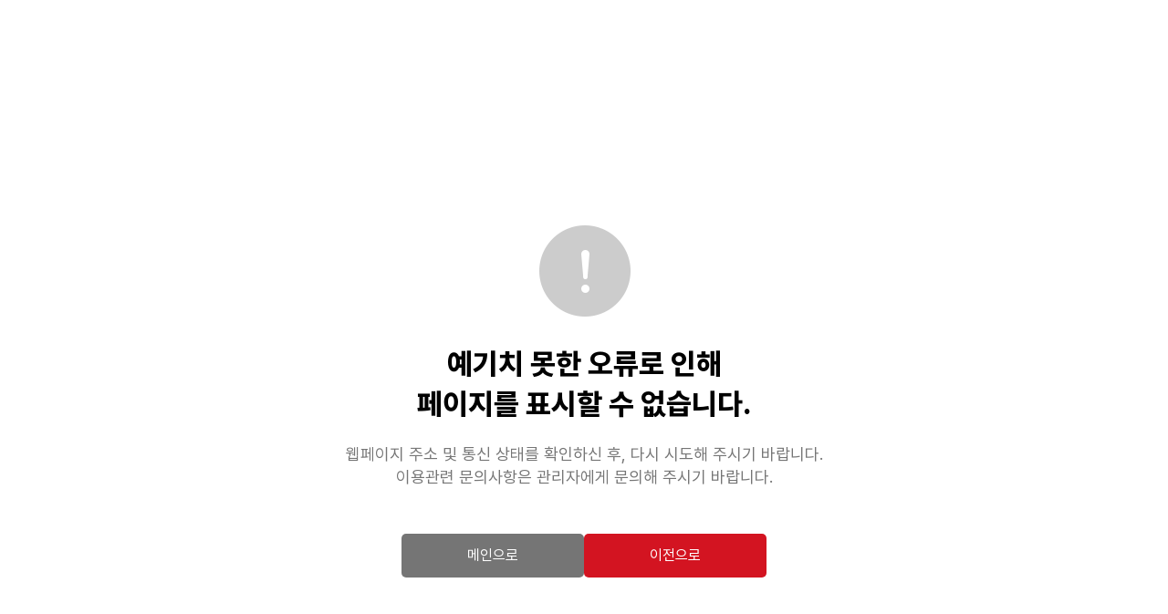

--- FILE ---
content_type: text/html; charset=UTF-8
request_url: https://www.peoplepowerparty.kr/renewal/about/constitution.do
body_size: 1213
content:
<!DOCTYPE html>
<html lang="ko">
<head>
<link rel="stylesheet" href="/assets/home/css/common.css">
<link rel="stylesheet" href="/assets/home/css/style.css">

</head>
<body>
    <div id="wrap">
        <div id="container">
            <div id="contents">
                <section class="error-wrap">
                    <div class="err-box">
                        <h2>
                            예기치 못한 오류로 인해<br/>페이지를 표시할 수 없습니다.
                        </h2>
                        <p>
                            웹페이지 주소 및 통신 상태를 확인하신 후, 다시 시도해 주시기 바랍니다.<br/>
                            이용관련 문의사항은 관리자에게 문의해 주시기 바랍니다.
                        </p>
                        <div class="btn-center">
                            <a href="/" class="mbtn">메인으로</a>
                            <a href="javascript:history.back();" class="mbtn scolor">이전으로</a>
                        </div>
                    </div>
                </section>
            </div>
        </div>
    </div>
</body>
</html>

--- FILE ---
content_type: text/css
request_url: https://www.peoplepowerparty.kr/assets/home/css/common.css
body_size: 47752
content:
@charset "utf-8";
@import url(reset.css);
@import url(normalize.css);


@font-face {
	font-family: 'Pretendard';
	font-weight: 900;
	font-display: swap;
	src: local('Pretendard Black'), url('/assets/home/font/woff2-subset/Pretendard-Black.subset.woff2') format('woff2'), url('/assets/home/font/woff-subset/Pretendard-Black.subset.woff') format('woff');
}
@font-face {
	font-family: 'Pretendard';
	font-weight: 800;
	font-display: swap;
	src: local('Pretendard ExtraBold'), url('/assets/home/font/woff2-subset/Pretendard-ExtraBold.subset.woff2') format('woff2'), url('/assets/home/font/woff-subset/Pretendard-ExtraBold.subset.woff') format('woff');
}
@font-face {
	font-family: 'Pretendard';
	font-weight: 700;
	font-display: swap;
	src: local('Pretendard Bold'), url('/assets/home/font/woff2-subset/Pretendard-Bold.subset.woff2') format('woff2'), url('/assets/home/font/woff-subset/Pretendard-Bold.subset.woff') format('woff');
}
@font-face {
	font-family: 'Pretendard';
	font-weight: 600;
	font-display: swap;
	src: local('Pretendard SemiBold'), url('/assets/home/font/woff2-subset/Pretendard-SemiBold.subset.woff2') format('woff2'), url('/assets/home/font/woff-subset/Pretendard-SemiBold.subset.woff') format('woff');
}
@font-face {
	font-family: 'Pretendard';
	font-weight: 500;
	font-display: swap;
	src: local('Pretendard Medium'), url('/assets/home/font/woff2-subset/Pretendard-Medium.subset.woff2') format('woff2'), url('/assets/home/font/woff-subset/Pretendard-Medium.subset.woff') format('woff');
}
@font-face {
	font-family: 'Pretendard';
	font-weight: 400;
	font-display: swap;
	src: local('Pretendard Regular'), url('/assets/home/font/woff2-subset/Pretendard-Regular.subset.woff2') format('woff2'), url('/assets/home/font/woff-subset/Pretendard-Regular.subset.woff') format('woff');
}
@font-face {
	font-family: 'Pretendard';
	font-weight: 300;
	font-display: swap;
	src: local('Pretendard Light'), url('/assets/home/font/woff2-subset/Pretendard-Light.subset.woff2') format('woff2'), url('/assets/home/font/woff-subset/Pretendard-Light.subset.woff') format('woff');
}
@font-face {
	font-family: 'Pretendard';
	font-weight: 200;
	font-display: swap;
	src: local('Pretendard ExtraLight'), url('/assets/home/font/woff2-subset/Pretendard-ExtraLight.subset.woff2') format('woff2'), url('/assets/home/font/woff-subset/Pretendard-ExtraLight.subset.woff') format('woff');
}
@font-face {
	font-family: 'Pretendard';
	font-weight: 100;
	font-display: swap;
	src: local('Pretendard Thin'), url('/assets/home/font/woff2-subset/Pretendard-Thin.subset.woff2') format('woff2'), url('/assets/home/font/woff-subset/Pretendard-Thin.subset.woff') format('woff');
}

* {
    margin:0; 
    padding:0;
    box-sizing:border-box;
}

html {  
    font-size:62.5%;
    overflow-x:hidden;
}

body {
    font-family: 'Pretendard', sans-serif;
    font-size:1.6rem;
    color:var(--grey-txt);
    line-height:1.4;
}

@media only screen and (max-width: 767px) {
    body {
        min-height: inherit;
    }
}
@media only screen and (max-width: 767px){
    html, body {
        background: none;
    }
}

ul, ol {
    margin:0;
    padding:0;
}

/*
html {font-size:62.5%;} 로 하면 
10px은 1rem,
12px은 1.2rem,
14px은 1.4rem 
이 되기 때문에 따로 계산할 필요가 없어 px을 사용 할때 처럼 사용 할 수 있다
*/

/* Mobile */
@media (max-width: 800px) {
    html {font-size:50%;}
}




:root {
    /* symbol color */
    --symbol-color:#d31421;

    /* text color ------------------*/
    --white-txt:#fff;
    --black-txt:#000;
    --dark-txt:#111;   
    --grey-txt:#757575;
    --light-grey-txt:#999;

    /* header */
    --hd-topmenu-txt:#757575;

    /* footer */
    --ft-menu-txt:#222;
    --ft-addr-txt:#aaa;
    /*------------------------------*/


    /* border color ----------------*/ 
    --grey-bdr:#ccc;    
    --light-bdr:#eee;

    /* header */

    /* footer */
    --ft-top-bdr:#ddd;
    /*------------------------------*/


    /* background color ------------*/     
    --white-bg:#fff;
    --light-bg:#eee;
    --grey-bg:#757575;
    --dark-bg:#444;
    --black-bg:#000;

    /* header */

    /* footer */
    --ft-menu-div-bg:#ddd;
    --ft-info-bg:#393d3d;
    /*------------------------------*/


    /* font size -------------------*/
    
    /* header */    
    --hd-nav-fs:2rem;
    --hd-topmenu-fs:1.5rem; 

    /* footer */
    --ft-menu-fs:1.6rem;
    --ft-addr-fs:1.8rem;
    --ft-copy-fs:1.3rem;    
    --ft-support-fs:1.8rem;
    --ft-support-span-fs:1.4rem;    
    --ft-support-i-fs:1.5rem;  
    /*------------------------------*/  


    /* border radius ---------------*/ 
    --basic-bdr-radius:4px;
    /*------------------------------*/

    /* padding ---------------------*/
    --container-padding:7.812%;


    /* width -----------------------*/
    --width-allmenu-am2:40rem;


    /* height -----------------------*/
    --header-height:8rem;
}

/* 반응형 */
@media all and (max-width:1600px) {
    :root {
        --container-padding:5%;
    }
}



/* 스크롤바 설정*/
.scrollbar::-webkit-scrollbar{
    width:6px;
}
/* 스크롤바 막대 설정*/
.scrollbar::-webkit-scrollbar-thumb{
    height: 17%;
    background-color: #000;
    /* 스크롤바 둥글게 설정    */
    border-radius: 6px;    
}
.scrollbar::-webkit-scrollbar-track{
    background-color: #eee;
    border-radius: 6px; 
}



/* label - 웹표준용 수정 */
label.dn {
    display:block !important; 
    position: absolute !important;
    clip: rect(1px 1px 1px 1px); /* IE6, IE7 */
    clip: rect(1px, 1px, 1px, 1px);
    padding: 0 !important;
    border: 0 !important;
    height: 1px !important;
    width: 1px !important;
    overflow: hidden;
}



/* 레이아웃 */
.container {
    padding:0 var(--container-padding);
}

@media (min-width: 1200px) {
    .container {
        width: inherit;
    }
}
@media (min-width: 992px) {
    .container {
        width: inherit;
    }
}
@media (min-width: 768px) {
    .container {
        width: inherit;
    }
}

/* 제목 */
.content_tt {
    font-size:var(--cont-tt-fs);
}

/* body hidden */
body.ovh {
    overflow-y:hidden; position:fixed; width:100%;
}





/** skip **/
#skipToContent {position:absolute; top:0; left:0; width:100%; margin:0 auto; z-index:500;}
#skipToContent a {display:block; height:1px; margin-bottom:-1px; overflow:hidden; white-space:nowrap; width:1px;}
#skipToContent ul:after {display:block; clear:both; content:"";}
#skipToContent ul li {float:left;}
#skipToContent a:focus, 
#skipToContent a:active {height:auto; width:auto; padding:5px; color:#000; text-align:center; font-weight:bold; margin:0;}



/* header */
header {
    position:relative;
}
/* 상단 고정 */
header {
    position:fixed;
    top:0;
    left:0;
    width:100%;
    z-index:201;
}
#container {
    padding-top:8rem;
}
header .header_top {
    position:relative;
    display:flex;
    align-items:center;
    height:var(--header-height);
    padding-left:4rem;
    background:var(--white-bg);
    border-bottom:solid 1px var(--light-bdr);
    z-index:201;
}
header h1 {
    
}
header h1 a {
    display:block;
    font-size:0;
    width:13.6rem;
    height:3.2rem;
    background:url("../img/logo.gif") no-repeat center;
    background-size:13.6rem auto;
    transition:all 0.3s;
}
header nav {
    padding-right:calc(var(--header-height) * 2);
}
header nav > ul.tm1 {    
    display:flex;
    padding-left:var(--header-height);    
}
header nav > ul.tm1 .gnb {
    display:flex;
    align-items:center;
    height:var(--header-height);
}
header nav > ul.tm1 .gnb > p {
    display:flex;
    position:relative;
    width:10rem;
    align-items:center;
    text-align:center;
    height:100%;
    transition:width 0.3s;
}
header nav > ul.tm1.on .gnb > p {
    width:20rem;
}
header nav > ul.tm1 .gnb > p > a {
    display:block;
    width:100%;
    font-size:var(--hd-nav-fs);
    font-weight:800;
    transition:all 0.3s;
}
header nav > ul.tm1 .gnb > p.on > a,
header nav > ul.tm1 .gnb > p:hover > a {
    color:var(--symbol-color);
}
header nav > ul.tm2 {
    position:absolute;
    top:0;
    right:0;
    display:flex;
}
header nav > ul.tm2 li {
    opacity:1;
    transition:opacity 0.3s;
}
header nav > ul.tm2 .topmenu {
    display:flex;
    align-items:center;
}
header nav > ul.tm2 .topmenu:after {
    display:block;
    content:"";
    width:1px;
    height:12px;
    margin:auto 2rem;
    background:var(--light-bg);
}
header nav > ul.tm2 .topmenu a {
    display:inline-block;
    font-size:var(--hd-topmenu-fs);
    color:var(--hd-topmenu-txt);
    font-weight:500;
}
header nav > ul.tm2 .topmenu a + a {
    margin-left:3rem;
}
header nav > ul.tm2 .topmenu a b {
    font-weight:700;
    color:#000;
}
header nav > ul.tm2 .fzoom {
    display:flex;
    margin-right:4rem;
}
header nav > ul.tm2 .fzoom > * {
    margin:auto;
}
header nav > ul.tm2 .fzoom span {
    font-size:var(--hd-topmenu-fs);
    color:var(--black-txt);
    font-weight:500;
}
header nav > ul.tm2 .fzoom span b {
    font-weight:800;
}
header nav > ul.tm2 .fzoom button {
    font-size:0;
    width:2.4rem;
    height:2.4rem;
    background:var(--dark-bg);
    border-radius:var(--basic-bdr-radius);
}
header nav > ul.tm2 .fzoom button.in {
    margin-left:10px;
    background-image:url("../img/icon_plus.png");
    background-repeat:no-repeat;
    background-position:center;
    background-size:8px 8px;
}
header nav > ul.tm2 .fzoom button.out {
    margin-left:6px;
    background-image:url("../img/icon_minus.png");
    background-repeat:no-repeat;
    background-position:center;
    background-size:8px 2px;
}
header nav > ul.tm2 .tsearch {
    width:8rem;
    border-left:solid 1px var(--light-bdr);
}
header nav > ul.tm2 .tsearch a {
    display:block;
    height:var(--header-height);
    font-size:0;
    background:url("../img/icon_search.png") no-repeat center;
    background-size:2.6rem 2.6rem;
}
header nav > ul.tm2 .allmenu {

}
header nav > ul.tm2 .allmenu button {
    width:8rem;
    height:var(--header-height);
    font-size:0;
    background:url("../img/allmenu_btn.gif") no-repeat center;
    background-size:8rem auto;
}



/* 상단검색 */
.topSearch {
    display:none;
    position:absolute;
    width:100%;
    top:var(--header-height);
    left:0;    
    background:#fff;
    padding-top:3rem;
    padding-bottom:3rem;
    z-index:201;
}
.topSearch .tp_search {
    width:78rem;
    margin:0 auto;
}
.topSearch .tp_search .form {
    margin-top:-1rem;    
}
.topSearch .tp_search .form fieldset {
    display:flex;
    align-items:center;
    justify-content:center;
    width:100%;
    padding:0 var(--container-padding);
    column-gap:2rem;
    flex-wrap:wrap;
}
.topSearch .tp_search .form legend {
    position: absolute !important;
    clip: rect(1px 1px 1px 1px); /* IE6, IE7 */
    clip: rect(1px, 1px, 1px, 1px);
    padding: 0 !important;
    border: 0 !important;
    height: 1px !important;
    width: 1px !important;
    overflow: hidden;
}
.topSearch .tp_search .form label {
    position: absolute !important;
    clip: rect(1px 1px 1px 1px); /* IE6, IE7 */
    clip: rect(1px, 1px, 1px, 1px);
    padding: 0 !important;
    border: 0 !important;
    height: 1px !important;
    width: 1px !important;
    overflow: hidden;
}
.topSearch .tp_search .form .form-field {
    position:relative;
    flex:1;
}
.topSearch .tp_search .form .form-field .input {
    border:0;
    outline-style:none;
    width:100%;
    height:7rem;
    line-height:7rem;
    border-bottom:solid 3px #000;
    color:#888; 
    font-size:2.2rem;
}
.topSearch .tp_search .form .btn-detail {
    width:10rem;
}
.topSearch .tp_search .form .btn-detail .mbtn {
    width:100%;
    padding:0 0;
}
.topSearch .tp_search .top-keyword {
    flex-basis:100%;
    margin-top:1.5rem;
}
.topSearch .tp_search .top-keyword ul {
    display:flex;
    flex-wrap:wrap;
    gap:1rem;
}
.topSearch .tp_search .top-keyword ul li {
    display:inline-block;
    height:4rem;
    line-height:4rem;
    border:solid 1px #ddd;
    background:#fafafa;
    border-radius:3px;
    padding:0 1rem;
    font-size:1.6rem;
    color:var(--grey-txt);
}

@media all and (max-width:800px) {
    .topSearch .tp_search {
        width:100%;
    }
}


/* placeholder style */
.topSearch .tp_search .form .form-field .input::placeholder {color:#888; opacity:1; font-size:2.2rem; font-weight:300; line-height:normal!important; letter-spacing:0.5px;}
.topSearch .tp_search .form .form-field .input::-webkit-input-placeholder {color:#888; font-size:2.2rem; font-weight:300; line-height:normal!important; letter-spacing:0.5px;}
.topSearch .tp_search .form .form-field .input:-ms-input-placeholder {color:#888; font-size:2.2rem; font-weight:300; line-height:normal!important; letter-spacing:0.5px;}
.topSearch .tp_search .form .form-field button {
    font-size:0;
    position:absolute;
    top:50%;
    right:0;
    width:2.6rem;
    height:2.6rem;
    transform:translateY(-50%);
    background:url("../img/icon_search.png") no-repeat center;
    background-size:2.6rem auto;
}
.topSearch .close {
    position:absolute;
    bottom:-6rem;
    left:50%;
    transform:translateX(-50%);
    width:3.3rem;
    height:3.3rem;
    background:url("../img/btn_search_close.png") no-repeat center;
    background-size:3.3rem auto;
    font-size:0;
    float:none;
    opacity:1;
    color:inherit;
}
/* 검색 레이어 마스크 */
#Mask {
    display:none;
    position:fixed;
    background:rgba(0, 0, 0, 0.6);
    top:0;
    left:0;
    width:100%;
    right:0;
    bottom:0;
    min-height:100%;
    z-index:200;
}

/* 서브메뉴 */
.subMenu {
    display:none;
    position:absolute;    
    z-index:201;    
    width:100%;
    top:var(--header-height);
    left:0;   
    z-index:200;
}
.subMenu > div {
    display:flex;
    padding-left:25.8rem;
    background:#fff;
    border-bottom:solid 1px var(--light-bdr);
}
.subMenu dl {
    width:20rem;
    position:relative;
    margin-left:-1px;
    border-left:solid 1px var(--light-bdr);
    border-right:solid 1px var(--light-bdr);
    transition:width 0.3s;
}
.subMenu dl.on,
.subMenu dl:hover {
    background-color:#f5f5f5;
}
.subMenu dl:last-child:after {
    pointer-events:none !important;
    display:block;
    content:"";
    width:30rem;
    height:30rem;
    /*background:url("../img/allLayer_slg.png") no-repeat center; 기본이미지 제거 */
    background-size:30rem auto !important;
    position:absolute;
    left:101%;
    bottom:0;
}
.subMenu dl dt {
    display:none;
}
.subMenu dl dd {
    padding-top:1rem;
    padding-bottom:5rem;
}
.subMenu dl dd:before {
    display:block;
    content:"";
    position:absolute;
    left:50%;
    top:0;
    transform:translateX(-50%);
    width:0;
    height:2px;
    background:var(--symbol-color);
    transition:width 0.3s;
}
.subMenu dl.on dd:before,
.subMenu dl:hover dd:before {
    width:100%;
}
.subMenu dl dd:after {
    display:none;
    content:"";
    position:absolute;
    left:50%;
    top:2px;
    transform:translateX(-50%);
    width:12px;
    height:6px;
    background:url("../img/menu_anchor.png") no-repeat center;
    background-size:12px auto;
}
.subMenu dl.on dd:after,
.subMenu dl:hover dd:after {
    display:block;
}
.subMenu dl dd ul li {    
    text-align:center;
    margin-top:2.5rem;
}
.subMenu dl dd ul li > .smenu2 {
    display:none;
}
.subMenu dl dd ul li > a {
    font-size:1.7rem;
    color:#000;
    font-weight:500;
    transition:all 0.3s;
}
.subMenu dl dd ul li:hover > a {
    font-weight:500;
    color:var(--symbol-color);
}
.subMenu dl dd ul li.inm > a {
    position:relative;
    display:inline-block;
}
.subMenu dl dd ul li.inm > a:after {
    display:inline-block;
    content:"";
    width:1.8rem;
    height:1.8rem;
    position:absolute;
    top:45%;
    transform:translateY(-50%);
    right:-2.2rem;
    background:#444 url("../img/icon_plus.png") no-repeat center;
    background-size:0.8rem auto;
    border-radius:0.9rem;
}
.subMenu dl dd ul li.inm:hover > a:after {
    background:var(--symbol-color) url("../img/icon_plus.png") no-repeat center;
}
.subMenu dl dd ul li.inm > a.on:after {
    background:#444 url("../img/icon_minus.png") no-repeat center;
    background-size:0.8rem auto;
}
.subMenu dl dd ul li.inm:hover > a.on:after {
    background:var(--symbol-color) url("../img/icon_minus.png") no-repeat center;
}
.subMenu dl dd ul li.wpop > a {
    position:relative;
    display:inline-block;
}
.subMenu dl dd ul li.wpop > a:after {
    display:inline-block;
    content:"";
    width:1.8rem;
    height:1.8rem;
    position:absolute;
    top:45%;
    transform:translateY(-50%);
    right:-2.2rem;
    background:#444 url("../img/icon_gopop.png") no-repeat center;
    background-size:1rem auto;
    border-radius:0.9rem;
}
.subMenu dl dd ul li.wpop:hover > a:after {
    background:var(--symbol-color) url("../img/icon_gopop.png") no-repeat center;
    background-size:1rem auto;
}
.subMenu dl dd ul li > div {
    margin-top:1rem;
}
.subMenu dl dd ul li p a {
    font-size:1.7rem;
    color:#757575;
    line-height:1.6;
    transition:all 0.3s;
}
.subMenu dl dd ul li p a:hover {
    color:#000;
}

/* 전체메뉴 */
.allMenu {    
    position:fixed;
    left:0;
    top:0;
    width:100%;
    z-index:500;
    background:#ffff;
    height:100vh;
    display:none;
}
.allMenu > div {
    display:flex;
    height:100vh;
}
.allMenu .am1 {
    position:relative;
    padding-top:10rem;
    width:calc(100% - var(--width-allmenu-am2));
    /*background:url("../img/allLayer_slg.png") no-repeat right bottom;*/
    background-size:32rem auto;
    overflow-y:auto;
    display:flex;
    justify-content:space-around;
}
/* 스크롤바 설정*/
.allMenu .am1::-webkit-scrollbar{
    width:6px;
}
/* 스크롤바 막대 설정*/
.allMenu .am1::-webkit-scrollbar-thumb{
    height: 17%;
    background-color: #aaa;
    /* 스크롤바 둥글게 설정    */
    border-radius: 6px;    
}
.allMenu .am1::-webkit-scrollbar-track{
    background-color: #eee;
    border-radius: 6px; 
}
.allMenu .am1 h2 {
    position:absolute;
    top:0;
    left:4rem;
    height:8rem;
    display:flex;
    align-items:center;
}
.allMenu .am1 h2 a {
    display:block;
    font-size:0;
    width:13.6rem;
    height:3.2rem;
    background:url("../img/logo.gif") no-repeat center;
    background-size:13.6rem 3.2rem;    
}
.allMenu .am1 dl dt {margin-bottom:3rem;}
.allMenu .am1 dl dt a {
    font-size:2.6rem;
    color:#000;
    font-weight:700;
}
.allMenu .am1 dl dd {
    padding-bottom:2rem;
}
.allMenu .am1 dl dd > a {
    font-size:2rem;
    color:#000;
    font-weight:600;
}
.allMenu .am1 dl dd > a.ly {
    padding-right:2.5rem;
    background:url("../img/aicon_ly.png") no-repeat right center;
    background-size:1.8rem auto;
}
.allMenu .am1 dl dd ul {
    margin-top:1rem;
    padding-left:0.5rem;
}
.allMenu .am1 dl dd li > a {
    font-size:2rem;
    color:#757575;
    line-height:1.7;
}

/* 빠른메뉴 */
.allMenu .am2 {
    position:relative;
    width:var(--width-allmenu-am2);
    background:var(--symbol-color);
    display:flex;
    flex-direction:column;
    padding:10rem 0 8rem;
}
.allMenu .am2::before,
.allMenu .am2::after {
    display:block;
    content:"";
    position:absolute;
    bottom:0;
    right:0;
}
.allMenu .am2::before {
    width:5.1rem;
    height:16.1rem;
    background:url("../img/allLayer_bg1.png") no-repeat center;
    background-size:5.1rem auto;
    z-index:2;
}
.allMenu .am2::after {
    width:21.1rem;
    height:5.1rem;
    background:url("../img/allLayer_bg2.png") no-repeat center;
    background-size:21.1rem auto;
    z-index:1;
}
.allMenu .am2 .close {
    position:absolute;
    top:0;
    right:0;
    font-size:0;
    width:8rem;
    height:8rem;
    background:url("../img/allmenu_close.png") no-repeat center;
    background-size:2rem auto;
    opacity:1;
    float:none;
    color:inherit;
}
.allMenu .am2 h2 {
    padding:0 6rem;
    font-size:2.6rem;
    color:#fff;
    font-weight:700;
}
.allMenu .am2 .qmenu {
    display:flex;
    justify-content:space-between;
    flex-wrap:wrap;
    padding:0 2rem;
}
.allMenu .am2 .qmenu li {
    margin-top:4rem;
    flex-basis:50%;
    text-align:center;
}
.allMenu .am2 .qmenu li a {
    display:inline-block;
    font-size:1.8rem;
    color:#fff;
    font-weight:600;
    padding-top:4rem;
}
.allMenu .am2 .qmenu li.login a {
    background:url("../img/aicon_login.png") no-repeat center top;
    background-size:2rem auto;
}
.allMenu .am2 .qmenu li.join a {
    background:url("../img/aicon_join.png") no-repeat center top;
    background-size:2.4rem auto;
}
.allMenu .am2 .qmenu li.id a {
    background:url("../img/aicon_id.png") no-repeat center top;
    background-size:2.8rem auto;
}
.allMenu .am2 .qmenu li.pass a {
    background:url("../img/aicon_pass.png") no-repeat center top;
    background-size:2.8rem auto;
}
.allMenu .am2 .qmenu li.faq a {
    background:url("../img/aicon_faq.png") no-repeat center top;
    background-size:2.8rem auto;
}
.allMenu .am2 .sns {
    margin-top:auto;
    padding:0 6rem;
    display:flex;
    flex-wrap:wrap;
}
.allMenu .am2 .sns li {
    flex-basis:50%;
    margin-top:3rem;
}
.allMenu .am2 .sns li a {
    display:inline-block;
    font-size:1.4rem;
    color:#fff;
    font-weight:500;
    padding-left:3.3rem;
}
.allMenu .am2 .sns li.yu a {
    line-height:1.8rem;
    background:url("../img/aicon_yu.png") no-repeat left center;
    background-size:auto 1.8rem;
}
.allMenu .am2 .sns li.ch a {
    padding-left:3.4rem;
    line-height:2.6rem;
    background:url("../img/aicon_ch.png") no-repeat left center;
    background-size:auto 2.6rem;
}
.allMenu .am2 .sns li.bl a {
    line-height:2.3rem;
    background:url("../img/aicon_bl.png") no-repeat left center;
    background-size:auto 2.3rem;
}
.allMenu .am2 .sns li.fa a {
    padding-left:3.4rem;
    line-height:2.4rem;
    background:url("../img/aicon_fa.png") no-repeat left center;
    background-size:auto 2.4rem;
}
.allMenu .am2 .sns li.in a {
    line-height:2.4rem;
    background:url("../img/aicon_in.png") no-repeat left center;
    background-size:auto 2.4rem;
}


/* 모바일용 상단 버튼 */
header .m_nav_top {    
    position:absolute;
    top:0;
    right:0;
    z-index:202;
    display:none;
}
header .m_nav_top button {
    display:inline-block;
    font-size:0;
    width:var(--header-height);
    height:var(--header-height);
}
header .m_nav_top button.schBtn {
    background:#fff url("../img/m_btn_search.png") no-repeat center;
    background-size:35% auto;
}
header .m_nav_top button.cateBtn {
    background:url("../img/m_category.png") no-repeat center;
    background-size:var(--header-height) auto;
}

/* 모바일 카테고리 */
.m_category {
    display:none;
    position:fixed;
    z-index:300;
    top:0;
    left:0;
    width:100%;
    min-height:100%;
    /*background:#fff url("../img/m_category_slg.png") no-repeat left bottom 6rem; 기본이미지 제거 */
    background-color:#fff;
    /* background-size:20rem auto; */
}
.m_category .mCateTop {
    display:flex;
    padding:0 0 0 5%;
    background:var(--symbol-color);
    height:var(--header-height);
}
.m_category .mCateTop .mctL {
    display:flex;
    align-items:center;
}
.m_category .mCateTop .mctL span {
    display:inline-block;
}
.m_category .mCateTop .mctL span::after {
    display:inline-block;
    content:"";
    width:1px;
    height:1.4rem;
    background:rgba(255,255,255,0.5);
    margin:0 12px;
    vertical-align:middle;
}
.m_category .mCateTop .mctL span:last-child::after {
    display:none;
}
.m_category .mCateTop .mctL a {
    font-size:1.6rem;
    color:#fff;
}
.m_category .mCateTop .mctR {
    margin-left:auto;
    display:flex;
    align-items:center;
}
.m_category .mCateTop .mctR button {
    font-size:0;
    width:var(--header-height);
    height:var(--header-height);
}
.m_category .mCateTop .mctR button.sch {
    background:url("../img/m_category_btn_search.png") no-repeat center;
    background-size:2.6rem auto;
}
.m_category .mCateTop .mctR button.close {
    background:url("../img/m_category_close.png") no-repeat center;
    background-size:2.2rem auto;
    float:none;
    opacity:1;
    color:inherit;
}
.mCateBody {
    display:flex;
    height:calc(100vh - var(--header-height));
    position:relative;
}
.mCateBody > ul {
    width:50%;
}
.mCateBody > ul::after {
    display:block;
    content:"";
    position:absolute;
    top:0; left:50%;
    width:50%;
    min-height:100%;
    background:#eee;
}
.mCateBody > ul > li {

}
.mCateBody > ul > li > a {
    display:block;
    border-bottom:solid 1px #ddd;
    padding:2rem 10%;
    color:#000;
    font-size:1.8rem;
    font-weight:800;
    background:#fff;
}
.mCateBody > ul > li > a:hover,
.mCateBody > ul > li > a.on {
    border-bottom:solid 1px var(--symbol-color);
    color:var(--symbol-color);
}
.mCateBody .msubMenu {
    display:none;
    position:absolute;
    right:0;
    top:0;
    width:50%;
    height:100%;
    z-index:302;
    background:#eee;
    padding:2rem 5% 20rem;
    overflow-y:auto;
}
.mCateBody > ul > li > a.on ~ .msubMenu {
    display:block;    
}
.mCateBody .msubMenu > ul > li > a {
    font-size:1.6rem;
    color:#111;
    font-weight:600;
}
.mCateBody .msubMenu > ul > li + li {
    margin-top:2.5rem;
}
.mCateBody .msubMenu > ul > li ul {
    margin-top:0.8rem;
}
.mCateBody .msubMenu > ul > li ul a {
    display:block;
    font-size:1.6rem;
    color:var(--grey-txt);
    padding:0.8rem 0;
}


/* 반응형 */
@media all and (max-width:1700px) {
    header nav > ul.tm1.on + ul.tm2 li.topmenu,
    header nav > ul.tm1.on + ul.tm2 li.fzoom {
        opacity:0;
        display:none;
    }
}
@media all and (max-width:1480px) {
    :root {
        --width-allmenu-am2:38rem;
    }  
    .allMenu .am2 h2 {
        padding:0 4rem;
    }  
    .allMenu .am2 .sns {
        padding:0 4rem;
    }
}
@media all and (max-width:1350px) {
    :root {
        --width-allmenu-am2:35rem;
    }
    header nav > ul.tm1 {
        padding-left:4rem;
    }
    .subMenu > div {
        padding-left:21.8rem;
    }
    .subMenu dl:last-child:after {
        width:20rem;
        height:20rem;
        background:url("../img/allLayer_slg.png") no-repeat center;
        background-size:20rem auto;
    }
}
@media all and (max-width:1280px) {
    :root {
        --width-allmenu-am2:32rem;
    }
    header nav > ul.tm2 .topmenu {display:none;}
    header nav > ul.tm2 .fzoom {display:none;}
    .allMenu .am2 h2 {
        padding:0 3rem;
    }  
    .allMenu .am2 .sns {
        padding:0 3rem;
    }
}
@media all and (max-width:1220px) {
    header nav > ul.tm1 {display:none;}
    .allMenu {display:none !important;}
    header nav > ul.tm2 .tsearch {
        border-left:0;        
    }
    header nav > ul.tm2 .tsearch a {
        background:#fff url("../img/m_btn_search.png") no-repeat center;
        background-size:2.8rem auto;
        border-bottom:solid 1px var(--light-bdr);
    }
    header .m_nav_top {  
        display:flex;
    }
    .topSearch .tp_search .form .form-field button {
        width:2.8rem;
        height:2.8rem;
        background:#fff url("../img/m_btn_search.png") no-repeat center;
        background-size:2.8rem auto;
    }
}
/* 모바일 모드 */
@media all and (max-width:800px) {
    header .header_top {
        padding-left:5%;
    }
    .topSearch .tp_search .form .form-field {
        width:100%;
    }
    .topSearch .tp_search .form .form-field .input {
        border-bottom:solid 2px #000;
    }
}
/* 모바일 모드 */
@media all and (max-width:400px) {
    .m_category {
        /* background:#fff url(../img/m_category_slg.png) no-repeat left bottom 6rem;
        background-size:15rem auto; */
    }
}












/* footer */
footer {
    margin-top:8rem;
}
footer .ft_nav {
    border-top:solid 1px var(--ft-top-bdr);
    background:#fff;
}
footer .ft_nav ul {
    display:flex;
    padding-top:2.4rem;
}
footer .ft_nav ul li {
    
}
footer .ft_nav ul li.menu {
    display:flex;      
}
footer .ft_nav ul li.menu span {
    display:inline-block;  
    padding-bottom:2.4rem; 
}
footer .ft_nav ul li.menu span a {    
    display:inline-block;
    font-size:var(--ft-menu-fs);
    color:var(--ft-menu-txt);
}
footer .ft_nav ul li.menu span.personal_info_popup a {
    font-weight:600;
    color:#000;
    text-decoration:underline;
}
footer .ft_nav ul li.menu span:before {
    display:inline-block;
    content:"";
    width:4px;
    height:4px;
    margin:-2px 1.5rem 0;
    background:var(--ft-menu-div-bg);
    vertical-align:middle;
}
footer .ft_nav ul li.menu span:first-child::before {
    display:none;
}
footer .ft_nav ul li.menu span a b {
    font-weight:600;
}
footer .ft_nav ul li.menu br {display:none;}
footer .ft_nav ul li.sns {
    display:flex;
    margin-left:auto;
    margin-top:4px;
}
footer .ft_nav ul li.sns a {
    display:inline-block;
    font-size:0;
}
footer .ft_nav ul li.sns a + a {
    margin-left:2.5rem;
}
footer .ft_nav ul li.sns a.yu {
    width:18px;
    height:13px;
    background:url("../img/ft_sns_y.png") no-repeat center;
}
footer .ft_nav ul li.sns a.ka {
    width:16px;
    height:15px;
    background:url("../img/ft_sns_k.png") no-repeat center;
}
footer .ft_nav ul li.sns a.blog {
    width:10px;
    height:14px;
    background:url("../img/ft_sns_b.png") no-repeat center;
}
footer .ft_nav ul li.sns a.face {
    width:7px;
    height:16px;
    background:url("../img/ft_sns_f.png") no-repeat center;
}
footer .ft_nav ul li.sns a.instar {
    width:15px;
    height:15px;
    background:url("../img/ft_sns_i.png") no-repeat center;
}
footer .ft_info {
    padding:5rem 0 10rem;
    background:#eee;
}
footer .ft_info ul {
    display:flex;
}
footer .ft_info ul li h2 a {
    display:block;
    font-size:0;
    width:20.1rem;
    height:5.9rem;
    background:url("../img/flogo2.png") no-repeat center;
    background-size:20.1rem 5.9rem;
    transition:all 0.3s;
}
footer .ft_info ul li.addr {
    margin-left:4rem;
    font-size:0;
}
footer .ft_info ul li.addr p {
    font-size:var(--ft-addr-fs);
    color:#999;
}
footer .ft_info ul li.addr p + p {
    margin-top:1rem;
}
footer .ft_info ul li.addr p span {
    display:inline-block;
}
footer .ft_info ul li.addr p span:after {
    display:inline-block;
    content:"/";
    font-size:var(--ft-addr-fs);
    color:#999;
    margin:auto 8px auto 10px;
}
footer .ft_info ul li.addr p span:last-child:after {
    display:none;
}
footer .ft_info ul li.addr p.copyright {
    font-size:var(--ft-copy-fs);
}
footer .ft_info ul li.last {
    margin-left:auto;
}

footer .ft_info ul li.last .csite {
    display:flex;
    justify-content:space-between;
}
footer .ft_info ul li.last .csite .csel {
    margin-left:auto;
    width:48%;
    position:relative;
}
footer .ft_info ul li.last .csite .csel .sl {
    border:solid 1px #ccc;
    border-radius:8px;
    display:flex;
    width:100%;
    overflow:hidden;
}
footer .ft_info ul li.last .csite .csel .sl select {
    padding:0;
    border-radius:0;
    display:inline-block;
    border:0;
    outline-style: none;
    height:5rem;
    line-height:5rem;
    width:calc(100% - 5rem);
    background:url("../img/csel_arr.png") no-repeat right 1rem center;
    background-size:1.2rem auto;
    padding-left:1.5rem;
    font-size:1.6rem;
    color:#000;
    -webkit-appearance: none;
    -moz-appearance: none;
    appearance: none; 
}
footer .ft_info ul li.last .csite .csel .sl select option {
    background: #eee;
    color: #000;
    text-shadow: 0 1px 1px rgba(0, 0, 0, 0.4);
}
footer .ft_info ul li.last .csite .csel .sl a {
    display:inline-block;
    width:5rem;
    height:5rem;
    line-height:5rem;
    text-align:center;
    background:#888;
    font-size:1.6rem;
    color:var(--white-txt);
    font-weight:600;
}
footer .ft_info ul li.last .support {
    margin-top:2rem;
    font-size:var(--ft-support-fs);
    color:#000;
}
footer .ft_info ul li.last .support br {
    display:none;
}
footer .ft_info ul li.last .support span {
    display:inline-block;
    margin-right:1rem;
    height:3.2rem;
    line-height:3.2rem;
    padding:0 1rem;
    font-size:var(--ft-support-span-fs);
    color:#fff;
    font-weight:600;
    background:#000;
    border-radius:1.6rem;
}
footer .ft_info ul li.last .support b {
    font-weight:700;
}
footer .ft_info ul li.last .support i {
    font-size:var(--ft-support-i-fs);
}


/* 반응형 */
@media all and (max-width:1690px) {
    footer .ft_info ul li.addr p span:nth-child(2)::after {
        display:none;
    }
    footer .ft_info ul li.addr p span:last-child {
        margin-top:1rem;
        display:block;
    }
    footer .ft_info ul li.addr p.copyright {
        margin-top:2rem;
    }
}
@media all and (max-width:1320px) {
    footer .ft_info ul {
        flex-wrap:wrap;
    }    
    footer .ft_info ul li.flogo {
        flex-basis:100%;
    }
    footer .ft_info ul li.addr {
        margin-top:2rem;
        margin-left:0;
    }
    footer .ft_info ul li.addr p + p {
        margin-top:0.5rem;
    }
    footer .ft_info ul li.addr p span:last-child {
        margin-top:0.5rem;
    }
    footer .ft_info ul li.last {
        margin-top:2rem;
    }
}
@media all and (max-width:1120px) {
    footer .ft_nav ul {
        flex-wrap:wrap;
    }
    footer .ft_nav ul li {
        flex-basis:100%;
        justify-content:center;
    }
    footer .ft_nav ul li.sns {
        padding-bottom:2.4rem;
        column-gap:1rem;
    }
}
@media all and (max-width:1080px) {
    footer .ft_info ul li.flogo {
        justify-content:center;
        text-align:center;
    }
    footer .ft_info ul li.flogo a {
        display:inline-block;
    }
    footer .ft_info ul li.addr {
        margin-top:3rem;
        flex-basis:100%;
        text-align:center;
    }
    footer .ft_info ul li.addr p + p {
        margin-top:0;
    }
    footer .ft_info ul li.addr p span:nth-child(2)::after {
        display:inline-block;
    }
    footer .ft_info ul li.addr p span:last-child {
        display:inline-block;
    }
    footer .ft_info ul li.addr p.copyright {
        margin-top:1rem;
    }
    footer .ft_info ul li.last {
        margin-top:3rem;
        flex-basis:100%;
        text-align:center;
    }
    footer .ft_info ul li.last .support {
        margin-top:3rem;
    }

    footer .ft_info ul li.last .csite .csel {
        margin:auto;
    }
}
@media all and (max-width:920px) {
    footer .ft_nav ul li.menu {
        flex-wrap:wrap;
    }
}
@media all and (max-width:800px) {
    footer .ft_info {
        padding:4rem 0 10rem;
    }
    footer .ft_info ul li.last .support br {
        display:block;
    }
    footer .ft_info ul li.last .support span {
        margin-right:0;
        margin-bottom:1rem;
        font-size:14px;
        height:3.8rem;
        line-height:3.8rem;
        padding:0 1.5rem;
        border-radius:2rem;
    }
}
@media all and (max-width:720px) {
    footer .ft_nav ul li.menu span:before {
        width:3px;
        height:3px;
        margin:-2px 1rem 0;
    }
}
@media all and (max-width:650px) {
    footer .ft_info ul li.addr p span:nth-child(2)::after {
        display: none;
    }
    footer .ft_info ul li.addr p span:last-child {
        margin-top:0;
        display: block;
    }
    footer .ft_info ul li.addr p.copyright {
        line-height:1.6;
    }
}
@media all and (max-width:480px) {
    footer .ft_info {
        padding: 4rem 0 12rem;
    }
}
@media all and (max-width:400px) {
    footer .ft_info ul li h2 a {
        width: 13.6rem;
        height: 4rem;
        background: url(../img/flogo2.png) no-repeat center;
        background-size: 13.6rem 4rem;
    }
    footer .ft_info ul li.addr p {
        font-size:1.6rem;
    }
}
@media all and (max-width:380px) {

}


footer .ft_quick {
    display:none;
    position:fixed;
    left:0;
    bottom:0;
    width:100%;
    z-index:210;
}
footer .ft_quick ul {
    position:relative;
    display:flex;
    justify-content:space-around;
    text-align:center;
    padding:1rem 0 1rem;
    background:#f5f5f5;    
    border-top:solid 1px #ddd;
    box-shadow:0 0 0.1rem 0.1rem rgba(0, 0, 0, 0.2);
}
footer .ft_quick ul::before {
    display:block;
    content:"";
    width:9rem;
    height:3rem;
    position:absolute;
    left:50%;
    top:-2.8rem;
    transform:translateX(-50%);
    background:url("../img/m_quick_top.png") no-repeat center center;
    background-size:9rem auto;
}
footer .ft_quick ul li {
    flex:1;
}
footer .ft_quick ul li a {
    display:block;
    padding-top:3.5rem;
    font-size:1.6rem;
    color:#000;
}
footer .ft_quick ul li.home a {
    background:url("../img/m_quick_home.png") no-repeat center top;
    background-size:auto 3rem;
}
footer .ft_quick ul li.pnews a {
    background:url("../img/m_quick_pnews.png") no-repeat center top;
    background-size:auto 3rem;
}
footer .ft_quick ul li.support a {
    background:url("../img/m_quick_support.png") no-repeat center top;
    background-size:auto 2.8rem;
}
footer .ft_quick ul li.ch a {
    background:url("../img/m_quick_ch.png") no-repeat center top;
    background-size:auto 3rem;
}
footer .ft_quick ul li.in {
    flex:1.4;
    position:relative;
}
footer .ft_quick ul li.in a {
    display:flex;
    align-items:center;
    justify-content:center;
    padding-top:0;
    font-size:1.7rem;
    font-weight:700;
    position:absolute;
    left:50%;
    bottom:0;
    transform:translateX(-50%);
    width:8rem;
    height:8rem;    
    background:var(--symbol-color);
    color:#fff;
    border-radius:200%;
}

/* 모바일 */
@media all and (max-width:480px) {
    footer .ft_quick {
        display:block;
    }
}






/* location */
#loc {
    height:6rem;
    border-bottom:solid 1px #eee;
    display:flex;
    align-items:center;
    background:#fff;
}
#loc ul {
    display:flex;
    padding-left:4rem;
}
#loc ul li.home a {
    display:inline-block;
    vertical-align:middle;
    font-size:0;
    width:1.4rem;
    height:1.4rem;
    background:url("../img/loc_home.png") no-repeat center;
    background-size:1.4rem auto;
}
#loc ul li::after {
    display:inline-block;
    content:"";
    margin:0 1rem;
    vertical-align:middle;
    height:1.4rem;
    width:1.4rem;
    background:url("../img/loc_arr.png") no-repeat center;
    background-size:0.6rem auto;
}
#loc ul li:last-child::after {
    display:none;
}
#loc ul li span {
    display:inline-block;
    vertical-align:middle;
    font-size:1.6rem;
    color:var(--grey-txt);
    font-weight:500;
}
#loc ul li strong {
    display:inline-block;
    vertical-align:middle;
    font-size:1.6rem;
    color:var(--black-txt);
    font-weight:500;
}
#loc .page-option {
    margin-left:auto;
    display:flex;
    padding-right:3rem;
    column-gap:2rem;
    align-items:center;
}
#loc .page-option button {
    display:inline-block;
    width:4rem;
    height:4rem;
    font-size:0;    
}
#loc .page-option button.share {
    background:url("../img/loc_share.png") no-repeat center;
    background-size:1.8rem auto;
}
#loc .page-option button.clip {
    background:url("../img/loc_clip.png") no-repeat center;
    background-size:2rem auto;
}
#loc .page-option button.print {
    background:url("../img/loc_print.png") no-repeat center;
    background-size:1.9rem auto;
}

@media all and (max-width:800px) {
    #loc ul {
        padding-left:var(--container-padding);
    }
    #loc .page-option {
        padding-right:3%;
    }
}
@media all and (max-width:480px) {
    #loc ul li::after {
        margin:0 0.5rem;
    }
    #loc .page-option {
        column-gap:1rem;
    }
}
@media all and (max-width:380px) {
    #loc .page-option button {
        width:3rem;
        height:3rem;
    }
}





/* margin-top */
.mt0 {margin-top:0 !important;}
.mt10 {margin-top:10px !important;}
.mt20 {margin-top:2rem !important;}
.mt30 {margin-top:3rem !important;}
.mt40 {margin-top:4rem !important;}
.mt50 {margin-top:5rem !important;}
.mt60 {margin-top:6rem !important;}
.mt70 {margin-top:7rem !important;}
.mt80 {margin-top:8rem !important;}

/* align */
.txt-left {text-align:left !important;}
.txt-center {text-align:center !important;}
.txt-right {text-align:right !important;}


/* width */
.w80 {width:8rem;}
.w100 {width:10rem;}
.wd100 {width:100%;}


/* margin-left */
.ml10 {margin-left:10px !important;}
.ml20 {margin-left:2rem !important;}


/* font-size */
.ft14 {font-size:1.4rem !important;}

/* display */
.dn {display:none;}

/* link */
a.link {
    text-decoration:underline;
}



/* 로딩 */
.loading {    
    display:none;
	position: fixed;
	top:0;
	left:0;
	right:0;
	bottom:0;
	align-items: center;
	justify-content: center;
    z-index: 3000;
}
.loading:after {
	content:"Dim";
	position: fixed;
	top:0;
	left:0;
	right:0;
	bottom:0;
	background-color: rgba(255, 255, 255, 0.7);
	font-size:0;
	z-index: 3000;
}
.lottie {
	position: relative;
	z-index: 3001;
}



/* layout */
#contents {
    min-height: calc(100vh - 48.5rem);
}






/* 에러 페이지 */
.error-wrap {
    display:flex;
    height:100vh;
    justify-content:center;
    align-items:center;
}
.error-wrap .err-box {
    text-align:center;
}
.error-wrap .err-box h2 {
    padding-top:13rem;
    background:url("../img/icon_err.png") no-repeat center top;
    background-size:10rem auto;
    font-size:3.2rem;
    color:#000;
    font-weight:800;
}
.error-wrap .err-box p {
    margin-top:2rem;
    font-size:1.8rem;
    color:var(--grey-txt);
}
.error-wrap .err-box .time {
    margin-top:2rem;
    background:#f2f2f2;
    padding:2rem;
    text-align:center;
}
.error-wrap .err-box .time dt {
    font-size:1.8rem;
    color:#000;
    font-weight:500;
}
.error-wrap .err-box .time dd {
    margin-top:1rem;
    font-size:1.6rem;
    color:#757575;
    text-align:center;
}
.error-wrap .btn-center {
    display:flex;
    width:40rem;
    margin:5rem auto 0;
    column-gap:10px;
}
.error-wrap .btn-center > * {
    flex:1;
}

@media all and (max-width:430px) {
    .error-wrap {
        padding:0 5%;
    }
    .error-wrap .err-box p br {
       display:none;
    }
    .error-wrap .err-box p span {
        display:block;
    }
}

@media all and (max-width:420px) {
    .error-wrap .err-box .time dt span {
        display:block;
        text-align:center;
    }
    .error-wrap .btn-center {
        width:100%;
    }
}







/* 사이드 메뉴 */
.side_menu {
    position:fixed;
    bottom:6rem;
    right:2rem;
    z-index:200;
}
.side_menu.on {
    bottom:32rem;
}
.side_menu a.sw {
    position:relative;
    display:block;
    font-size:0;
    width:7.4rem;
    height:7.4rem;
    border-radius:50%;
    -webkit-transition: all 300ms ease-in-out;
	transition: all 300ms ease-in-out; 
    -webkit-box-shadow: 4px 4px 10px 0px rgba(0,0,0,0.34);
    -moz-box-shadow: 4px 4px 10px 0px rgba(0,0,0,0.34);
    box-shadow: 4px 4px 10px 0px rgba(0,0,0,0.34);
    z-index:201;
}
.side_menu.closed a.sw {
    background:var(--symbol-color) url("../img/side_menu_logo.png") no-repeat center top 1rem;
    background-size:5.3rem auto;
}
.side_menu.opened a.sw {
    background:var(--symbol-color) url("../img/side_menu_close.png") no-repeat center center;
    background-size:2.5rem auto;
}

.side_menu a.top {
    position:relative;
    display:block;
    width:7.4rem;
    height:7.4rem;
    padding-top:4rem;
    text-align:center;
    font-size:1.6rem;
    color:#fff;
    font-weight:800;
    border-radius:50%;
    -webkit-transition: all 300ms ease-in-out;
	transition: all 300ms ease-in-out; 
    -webkit-box-shadow: 4px 4px 10px 0px rgba(0,0,0,0.34);
    -moz-box-shadow: 4px 4px 10px 0px rgba(0,0,0,0.34);
    box-shadow: 4px 4px 10px 0px rgba(0,0,0,0.34);
    z-index:201;
    background:var(--symbol-color) url("../img/top.png") no-repeat center top 2rem;
    background-size:1.8rem auto;
}

.side_menu ul {
    /* position:absolute;
    top:0;
    left:0; */
    width:7.4rem;
    padding-left:0;
}
.side_menu ul li {
    margin-bottom:1rem;
    /* position:absolute;
    top:0;
    left:0;
    -webkit-transition: all 300ms ease-in-out;
	transition: all 300ms ease-in-out; 
    z-index:200;  */
}
.side_menu ul li a {
    display:block;
    width:7.4rem;
    height:7.4rem;
    text-align:center;
    padding-top:4rem;
    font-size:1.4rem;
    color:#444;
    font-weight:500;
    border:solid 1px #ccc;
    border-radius:50%;
    background:#fff;
    line-height:1;
}
.side_menu ul li a:hover {
    border:solid 1px var(--symbol-color);
    -webkit-box-shadow: 4px 4px 10px 0px rgba(0,0,0,0.14);
    -moz-box-shadow: 4px 4px 10px 0px rgba(0,0,0,0.14);
    box-shadow: 4px 4px 10px 0px rgba(0,0,0,0.14);
    -webkit-transition: all 0.1s ease-in-out;
	transition: all 0.1s ease-in-out; 
}
.side_menu ul li.sm1 a {
    background:#fff url("../img/sidemenu_sm1.png") no-repeat center 1.5rem;
    background-size:3rem auto;
}
.side_menu ul li.sm2 a {
    background:#fff url("../img/sidemenu_sm2.png") no-repeat center 1.2rem;
    background-size:2rem auto;
}
.side_menu ul li.sm3 a {
    background:#fff url("../img/sidemenu_sm3.png") no-repeat center 1.2rem;
    background-size:2rem auto;
}
.side_menu ul li.sm4 a {
    background:#fff url("../img/sidemenu_sm4.png") no-repeat center 1.2rem;
    background-size:2rem auto;
}

.side_menu.closed ul li {
    opacity:0;
}
.side_menu.opened ul li {
    opacity:1;
}

/* 모바일 */
@media all and (max-width:480px) {
    .side_menu {
        display:none;
    }
}



@media print {
    @page {
        size:auto;
        margin-top:0;
        padding-top:0;
    }
    #header {display:none;}
    #container {
        padding-top: 0;
    }
    #loc {display:none;}
    #footer {display:none;}
    .side_menu {display:none;}

}


--- FILE ---
content_type: text/css
request_url: https://www.peoplepowerparty.kr/assets/home/css/style.css
body_size: 38588
content:
@import url(button.css);
@import url(form.css);




/* 페이지 타이틀 */
.page-title h2 {
    padding-top:8rem;
    padding-bottom:2rem;
    font-size:2.8rem;
    color:var(--black-txt);
    font-weight:800;
    text-align:center;
    line-height:1;
}
.page-title p {
    font-size:1.8rem;
    color:var(--grey-txt);
    text-align:center;
}




/* 페이지 레이아웃 */
.layout-1280 {
    width:128rem;
    margin:0 auto;
}

@media all and (max-width:1420px) {
    .layout-1280 {
        width:100%;
        padding:0 var(--container-padding);
    }
}







/* 카테고리 */
.board-category {
    margin-top:5rem;
}
.board-category ul {
    display:flex;
    align-items:center;    
}
.board-category ul li::after {    
    display:inline-block;
    margin:0 2rem;
    content:"";
    width:1px;
    height:10px;
    background:#ddd;
}
.board-category ul li:last-child::after {
    display:none;
}
.board-category ul li a {
    font-size:2rem;
    color:var(--grey-txt);
}
.board-category ul li.on a {
    color:var(--symbol-color);
    font-weight:700;
}

/* 반응형 */
@media all and (max-width:640px) {
    .board-category ul {
        justify-content:center;
    }
}
@media all and (max-width:480px) {
    .board-category ul li::after { 
        margin:0 1rem;
    }
    .board-category ul li a {
        font-size:1.8rem;
    }
}
@media all and (max-width:380px) {
    .board-category ul li::after { 
        margin:0 0.5rem;
    }
}






/* 검색 */
.board-search {
    padding:2rem;
    display:flex;
    border:solid 1px #ddd;
    background:#fafafa;
    align-items:center;
}
.board-search .total {
    font-size:2rem;
    color:#000;
    font-weight:600;
}
.board-search .total b {
    color:var(--symbol-color);
}
.board-search .sch {
    margin-left:auto;
}
.board-search .sch .form fieldset {
    display:flex;
    column-gap:1rem;
}
.board-search .sch .form button.mbtn {
    width:8rem;
}

.board-search .basic {
    width:100%;
}
.board-search .basic .form fieldset {
    display:flex;
    column-gap:1rem;
    justify-content:center;
}


/* 반응형 */
@media all and (max-width:1220px) {
    .board-search {
        flex-wrap:wrap;
    }
    .board-search .total {
        flex-basis:100%;
    }
    .board-search .sch {
        margin-top:1rem;
        flex-basis:100%;
    }
}
@media all and (max-width:640px) {
    .board-search .sch .form fieldset {
        flex-wrap:wrap;
    }
    .board-search .sch .form .form-field.word {
        flex:1;
    }
    .board-search .sch .form .form-field.btn {    
        margin-top:1rem;
        flex-basis:100%;
    }
    .board-search .sch .form button.mbtn {
        width:100%;
    }
    .board-search .basic .form fieldset .word {
        width:calc(100% - 8rem);
    }
}
@media all and (max-width:480px) {
    .board-search .sch .form .form-field.date {
        flex:1;
    }
    .board-search .sch .form .form-field.class {
        flex:1;
    }
    .board-search .sch .form .form-field.word {
        flex-basis:100%;
        margin-top:1rem;
    }
}





/* table */
.board-tbl {
    margin-top:4rem;
}
.board-tbl caption {
    display:none;
}
.board-tbl table {
    width:100%;
    border-top:solid 1px #000;
}
.board-tbl table thead th {
    border-bottom:solid 1px #ddd;
    padding:2rem 1rem;
    background:#fafafa;
    font-size:1.8rem;
    color:#000;
    font-weight:500;
    white-space:nowrap;
}
.board-tbl table tbody td {
    padding:2rem 1rem;
    font-size:1.8rem;
    color:var(--grey-txt);
    text-align:center;
    border-bottom:solid 1px #ddd;
}
.board-tbl table tbody td.sbj {
    text-align:left;
}
.board-tbl table tbody td.sbj a {
    font-size:1.8rem;
    color:var(--grey-txt);
}
.board-tbl table tbody td .dataroom-down {
    display:inline-block;
    vertical-align:middle;
    font-size:0;
    width:2rem;
    height:2rem;
    background:url("../img/icon_down.png") no-repeat center;
    background-size:2rem auto;
}

/* 모바일 */
@media all and (max-width:1220px) {
    .board-tbl:not(.no-trans) table {position:relative;}
    .board-tbl:not(.no-trans) table colgroup {display:none;}
    .board-tbl:not(.no-trans) table thead {display:none;}
    .board-tbl:not(.no-trans) table tbody tr {position:relative; display:block;}
    .board-tbl:not(.no-trans) table tbody td {display:block;}
    .board-tbl:not(.no-trans) table tbody td.sbj {padding-top:6rem; padding-left:0; padding-bottom:1.5rem;}
    .board-tbl:not(.no-trans) table tbody td.no {padding:0; border:0; position:absolute; left:0; top:1.5rem; color:#000;}
    .board-tbl:not(.no-trans) table tbody td.class {padding:0; border:0; position:absolute; left:8rem; top:1.5rem; color:#000;}
    .board-tbl:not(.no-trans) table tbody td.name {padding:0; border:0; position:absolute; right:17rem; top:1.5rem;}
    .board-tbl:not(.no-trans) table tbody td.down {padding:0; border:0; position:absolute; right:13rem; top:1.5rem;}
    .board-tbl:not(.no-trans) table tbody td.date {padding:0; border:0; position:absolute; right:0; top:1.5rem;}
}






/* gallery */
.gallery-ep {
    margin-top:3rem;
    padding-bottom:5rem;
}
.gallery-ep ul {
    display:flex;
    flex-flow:row wrap;
    row-gap:5rem;
    margin-left:-2%;
}
.gallery-ep ul li {
    flex:0 1 23%;
    margin-left:2%;
}
.gallery-ep ul li .thumb {

}
.gallery-ep ul li .thumb a {
    display:block;
    position:relative;
    overflow:hidden;
}
.gallery-ep ul li .thumb a:before {
    display:block;
    content:"";
    padding-top:57%;
}
.gallery-ep ul li .thumb.shorts a:before {
    padding-top:0;
}

/* 카드뉴스 정사각형 */
.gallery-ep.square ul li .thumb a:before {
    display:block;
    content:"";
    padding-top:100%;
}
.gallery-ep ul li .thumb img {
    position:absolute;
    top:50%;
    left:50%;
    transform:translate(-50%,-50%);
    width:100%;
    height:auto;
}

.gallery-ep ul li .thumb.shorts img {
    position:relative;
    top:0;
    left:0;
    transform:translate(0%,0%);
    width:100%;
    height:auto;
}
.gallery-ep.top ul li .thumb img {
    position:absolute;
    top:0;
    left:50%;
    transform:translateX(-50%);
    width:100%;
    height:auto;
}
.gallery-ep ul li .info {
    margin-top:3rem;
}
.gallery-ep ul li .info span.kword {
    display:inline-block;
    border:solid 1px var(--symbol-color);
    height:3.2rem;
    line-height:3.2rem;
    padding:0 1rem;
    border-radius:1.6rem;
    font-size:1.6rem;
    color:var(--symbol-color);
    font-weight:700;
}
.gallery-ep ul li .info p.sbj {
    margin-top:1.5rem;
    height:5.6rem;
}
.gallery-ep ul li .info p.sbj a {
    font-size:1.8rem;
    color:#000;
    display:-webkit-box;
    -webkit-line-clamp:2;
    -webkit-box-orient:vertical;
    overflow:hidden;
}
.gallery-ep ul li .info p.name {
    margin-top:1rem;
    font-size:1.6rem;
    color:var(--grey-txt);
}
.gallery-ep ul li .info p.date {
    margin-top:1rem;
    font-size:1.6rem;
    color:var(--grey-txt);
}
.gallery-ep ul li .info p.down {
    margin-top:2rem;
    font-size:0;
}
.gallery-ep ul li .info p.down a {
    display:inline-block;
    width:2rem;
    height:1.8rem;
    background:url("../img/icon_down.png") no-repeat center;
    background-size:2rem auto;
}

/* 반응형 */
@media all and (max-width:1220px) {
    .gallery-ep ul li {
        flex:0 31.333%;
    }
}
@media all and (max-width:800px) {
    .gallery-ep ul li {
        flex:0 48%;
    }
}



/* 영상 커버 */
.gallery-ep.mov {

}
.gallery-ep.mov .thumb a {
    display:block;
    position:relative;
}
.gallery-ep.mov .thumb a::after {
    display:block;
    content:"";
    position:absolute;
    top:0;
    left:0;
    width:100%;
    height:100%;
    background:rgba(0, 0, 0, 0.3) url("../img/btn_mov_play.png") no-repeat center center;
    background-size:4.4rem auto;
}






/* webjin */
.webjin-ev {}
.webjin-ev ul li {
    display:flex;
    align-items:center;
    padding:3rem 0;
    border-bottom:solid 1px #ddd;
}
.webjin-ev ul li .date {
    padding:0 4rem;
    font-size:1.6rem;
    color:#000;
    font-weight:500;    
    text-align:center;
}
.webjin-ev ul li .date span {
    display:block;
    font-size:3.2rem;
    font-weight:800;
    white-space:nowrap;
}
.webjin-ev ul li .info {
    flex:1;
}
.webjin-ev ul li .info .hd {
    display:flex;
    align-items:center;
    margin-bottom:2rem;
    column-gap:1rem;
}
.webjin-ev ul li .info .hd .cate {
    display:inline-block;
    border:solid 1px var(--symbol-color);
    height:3.2rem;
    line-height:3.2rem;
    padding:0 1rem;
    border-radius:1.6rem;
    font-size:1.6rem;
    color:var(--symbol-color);
    font-weight:700;
    white-space:nowrap;
}
.webjin-ev ul li .info .hd .sbj {

}
.webjin-ev ul li .info .hd .sbj a {
    font-size:2.4rem;
    color:#000;
    font-weight:600;
}
.webjin-ev ul li .info .host {
    font-size:2rem;
    color:#000;
    font-weight:500;
    margin-bottom:1rem;
}
.webjin-ev ul li .info .place {
    font-size:1.8rem;
    color:var(--grey-txt);
}

/* 반응형 */
@media all and (max-width:1220px) {
    .webjin-ev ul li .info .hd {
        flex-wrap:wrap;
    }
    .webjin-ev ul li .info .hd .sbj {
        flex-basis:100%;
        margin-top:1rem;
    }
}
@media all and (max-width:480px) {
    .webjin-ev ul li {
        flex-wrap:wrap;
    }
    .webjin-ev ul li .date {
        padding:0 0 1rem;
        flex-basis:100%;
        text-align:left;
    }
    .webjin-ev ul li .date span {
        display:inline-block;
        margin-right:1rem;
    }
    .webjin-ev ul li .info {
        flex-basis:100%;
    }
}






/* webjin-basic */
.webjin-basic {

}
.webjin-basic ul li {
    display:flex;
    padding:3rem 0;
    border-bottom:solid 1px #ddd;
}
.webjin-basic ul li .thumb {
    width:24rem;
    padding:0 2rem;
}
.webjin-basic ul li .thumb img {
    max-width:100%;
}
.webjin-basic ul li .info {
    flex:1;
    padding-left:2rem;
}
.webjin-basic ul li .info .hd {
    display:flex;
    align-items:center;
    margin-bottom:2rem;
    column-gap:1rem;
}
.webjin-basic ul li .info .hd .cate {
    display:inline-block;
    border:solid 1px var(--symbol-color);
    height:3.2rem;
    line-height:3.2rem;
    padding:0 1rem;
    border-radius:1.6rem;
    font-size:1.6rem;
    color:var(--symbol-color);
    font-weight:700;
    white-space:nowrap;
}
.webjin-basic ul li .info .hd .sbj {

}
.webjin-basic ul li .info .hd .sbj a {
    font-size:2.4rem;
    color:#000;
    font-weight:600;
    display:-webkit-box;
    -webkit-line-clamp:1;
    -webkit-box-orient:vertical;
    overflow:hidden;
}
.webjin-basic ul li .info .conts {
    margin-top:1.5rem;
    font-size:2rem;
    color:var(--grey-txt);
    font-weight:500;
    display:-webkit-box;
    -webkit-line-clamp:3;
    -webkit-box-orient:vertical;
    overflow:hidden;
}
.webjin-basic ul li .info .date {
    margin-top:1.5rem;
    font-size:1.8rem;
    color:var(--grey-txt);
    font-weight:500;
}

@media all and (max-width:800px) {
    .webjin-basic ul li .thumb {
        width:20rem;
        padding:0;
    }
}
@media all and (max-width:480px) {
    .webjin-basic ul li {
        flex-wrap:wrap;
    }
    .webjin-basic ul li .thumb {
        width:100%;
    }
    .webjin-basic ul li .thumb img {
        width:100%;
    }
    .webjin-basic ul li .info {
        margin-top:2rem;
        padding-left:0;
    }
    .webjin-basic ul li .info .hd {
        flex-wrap:wrap;
    }
    .webjin-basic ul li .info .hd .sbj {
        margin-top:1rem;
        flex-basis:100%;
    }
    .webjin-basic ul li .info .hd .sbj a {
        -webkit-line-clamp:2;
    }
}









/* paging */
.paging {
    margin: 3rem 0 0;
    text-align: center;
    z-index: -1;
    font-size: 0;
}
.paging>span {
    position: relative;
    display: inline-block;
    vertical-align: middle;
    margin-left: -1px;
    margin-top: 1rem;
}
.paging>span a {
    display: block;
    width: 4.8rem;
    height: 4.8rem;
    line-height: 4.8rem;
    color: var(--grey-txt);
    font-size: 1.6rem;
    text-align: center;
    font-weight: 300;
    border: 1px solid #ddd;
    background: #fff;
    box-sizing: border-box;
}
.paging>span a:after {
    display: block;
    content: "";
    width: 1rem;
    height: 1px;
    background: #fff;
    position: absolute;
    top: 75%;
    left: 50%;
    margin-left: -0.5rem;
}
.paging>span.on a:after {
    background: #fff;
}
.paging>span.on {
    z-index: 2;
}
.paging>span.on a {
    color: #fff;
    background: var(--symbol-color);
    border: 1px solid var(--symbol-color);
}
.paging .btn_pg a {
    display: inline-block;
    width: 4.8rem;
    height: 4.8rem;
    box-sizing: border-box;
    border: 1px solid #ddd;
    text-indent: -9999px;
    background-color: #fff !important;
    vertical-align: middle;
}
.paging .btn_pg.first {

}
.paging .btn_pg.first a {
    background: url("../img/paging_first.png") no-repeat center;
    background-size:1.2rem auto;
}
.paging .btn_pg.prev {
    margin-left: -1px;
    margin-right:1rem;
}
.paging .btn_pg.prev a {
    background: url("../img/paging_prev.png") no-repeat center;
    background-size:0.6rem auto;
}
.paging .btn_pg.next {
    margin-left:1rem;
}
.paging .btn_pg.next a {
    background: url("../img/paging_next.png") no-repeat center;
    background-size:0.6rem auto;
}
.paging .btn_pg.last {
    margin-left: -1px;
}
.paging .btn_pg.last a {
    background: url("../img/paging_last.png") no-repeat center;
    background-size:1.2rem auto;
}

/* 모바일 */
@media all and (max-width:520px) {
    /* .paging {text-align:left;} */
}









/* 게시판 보기 */
.tbl-view {margin-top:5rem;}
.tbl-view dl {
    border-top:solid 1px #000;
}
.tbl-view dl dt {
    padding:2rem 3rem;
    background:#fafafa;
    font-size:2rem;
    color:#000;
    font-weight:500;
}
.tbl-view dl dt span {
    display:inline-block;
    margin-right:1rem;
    font-size:1.8rem;
    color:var(--grey-txt);
    font-weight:600;
}
.tbl-view dl dd {    
    border-top:solid 1px #ddd;
    display:flex;
    padding:1.5rem 3rem;
    font-size:1.6rem;
    color:var(--grey-txt);
}
.tbl-view dl dd.mov {  
    justify-content:center;
}
.tbl-view dl dd.flex {  
    display:flex;
    align-items:center;
}
.tbl-view dl dd.flex .ml-auto {
    margin-left:auto;
}
.tbl-view dl dd > span {
    display:inline-block;
    margin-right:2rem;
    color:#000;
}
.tbl-view dl dd.date button.share {
    display:inline-block;
    margin-left:auto;
    font-size:1.6rem;
    color:#000;
    line-height:2.1rem;
    padding-left:2.5rem;
    background:url("../img/loc_share.png") no-repeat left center;
    background-size:1.8rem auto;
}
.tbl-view dl dd.name em {
    margin-right:0.5rem;
}
.tbl-view dl dd.down {
    border-top:0;
}
.tbl-view dl dd.down a {
    display:inline-block;
    line-height:1.8rem;
    padding-left:3rem;
    background:url("../img/icon_down.png") no-repeat left center;
    background-size:2rem auto;
}
.tbl-view dl dd.conts {
    display:block;
    padding:5rem 3rem;
    font-size:2rem;
    color:#000;
}
.tbl-view dl dd.conts .img {
    margin-bottom:4rem;
}
.tbl-view dl dd.conts img {
    max-width:100% !important;
    min-width:inherit !important;
}
.tbl-view .suggestion {
    margin-top:5rem;
    display:flex;
    justify-content:center;
    column-gap:10px;
}
.tbl-view .suggestion button {
    display:inline-block;
    text-align:center;
    padding-top:3rem;
    width:8rem;
    height:8rem;
    font-size:1.6rem;
    color:#fff;
    font-weight:500;
    border-radius:4rem;
}
.tbl-view .suggestion button.up {
    background:var(--symbol-color) url("../img/hand_up.png") no-repeat center 1.7rem;
    background-size:auto 2.1rem;
}
.tbl-view .suggestion button.down {
    background:#757575 url("../img/hand_down.png") no-repeat center 1.7rem;
    background-size:auto 2.1rem;
}

/* 연관 키워드 */
.tbl-view .keyword {
    border-top:solid 1px #ddd;
    border-bottom:solid 1px #ddd;
    display:flex;
    padding:1.5rem 3rem;
    align-items:center;
}
.tbl-view .keyword span {
    display:inline-block;
    width:10rem;
    color:#000;
}
.tbl-view .keyword ul {
    flex:1;
    display:flex;
    gap:10px;
    flex-wrap:wrap;
    align-items:center;
}
.tbl-view .keyword ul li {
    border:solid 1px #ddd;
    border-radius:3px;
    padding:0 1rem;
    height:4rem;
    line-height:4rem;
    background:#fafafa;
    font-size:1.8rem;
    color:var(--grey-txt);
}

/* 슬라이드 */
.tbl-view .v-slide {
    display:block;
}
.tbl-view .v-slide .sl-bxslider {
    position:relative;
    max-width:82rem;
    margin:auto;
    padding-top:4rem;    
}
.tbl-view .v-slide .sl-bxslider li {
    text-align:center;
}
.tbl-view .v-slide .sl-bxslider li .thumb img {
    max-width:100%;
}

.tbl-view .v-slide .sl-bxslider li .info {
    margin-top:3rem;
    text-align:left;
    font-size:2rem;
    color:var(--grey-txt);
}
.tbl-view .v-slide .sl-bxslider .bx-controls-direction a {
    position:absolute;
    top:45%;
    transform:translateY(-50%);
    width:2.8rem;
    height:4.4rem;
    font-size:0;
}
.tbl-view .v-slide .sl-bxslider .bx-controls-direction a.bx-prev {
    left:-8rem;
    background:url("../img/g_prev.png") no-repeat center;
    background-size:2.8rem auto;
}
.tbl-view .v-slide .sl-bxslider .bx-controls-direction a.bx-next {
    right:-8rem;
    background:url("../img/g_next.png") no-repeat center;
    background-size:2.8rem auto;
}
.tbl-view .v-slide .sl-bxslider .v-control {
    display:flex;
    margin-top:3rem;
    justify-content:center;
}
.tbl-view .v-slide .sl-bxslider .v-control .indi {
    display:inline-block;
    border:solid 1px #bbb;
    height:4rem;
    line-height:4rem;
    border-radius:2rem;
    padding:0 1.5rem;
    min-width:8rem;
    text-align:center;
}
.tbl-view .v-slide .sl-bxslider .v-control .indi .cur {
    font-size:1.8rem;
    color:#000;
    font-weight:600;
    margin-right:0;
}
.tbl-view .v-slide .sl-bxslider .v-control .indi .end {
    font-size:1.8rem;
    color:var(--grey-txt);
    margin-right:0;
}
.tbl-view .v-slide .sl-bxslider .v-control .indi .end::before {
    display:inline-block;
    content:"/";
    margin:0 0.5rem 0 0;
}

.tbl-view .v-slide .sl-pager {
    margin-top:4rem;
    position:relative;
    border-top:solid 1px #ddd;
    padding:4rem 8rem;
}
.tbl-view .v-slide .sl-pager li {
    width:20rem !important;
    margin-right:2rem !important;
}
.tbl-view .v-slide .sl-pager li a {
    position:relative;
    display:block;
}
.tbl-view .v-slide .sl-pager li a:after {
    display:block;
    content:"";
    padding-top:67%;
}
.tbl-view .v-slide .sl-pager li img {
    position:absolute;
    top:0;
    left:0;
    width:100%;
}
.tbl-view .v-slide .sl-pager .bx-controls-direction a {
    position:absolute;
    top:50%;
    transform:translateY(-50%);
    width:1.4rem;
    height:2.2rem;
    font-size:0;
}
.tbl-view .v-slide .sl-pager .bx-controls-direction a.bx-prev {
    left:2rem;
    background:url("../img/pager_prev.png") no-repeat center;
    background-size:1.4rem auto;
}
.tbl-view .v-slide .sl-pager .bx-controls-direction a.bx-next {
    right:2rem;
    background:url("../img/pager_next.png") no-repeat center;
    background-size:1.4rem auto;
}


/* 반응형 */
@media all and (max-width:1020px) {
    /* 포토뉴스 이미지 비율로 고정 */
    .tbl-view .v-slide.photo .sl-bxslider li .thumb {
        position:relative;
    }
    .tbl-view .v-slide.photo .sl-bxslider li .thumb:after {
        display:block;
        content:"";
        padding-top:67%;
    }
    .tbl-view .v-slide.photo .sl-bxslider li .thumb img {
        height:100%;
        position:absolute;
        top:0;
        left:50%;
        transform:translateX(-50%);
    }

    .tbl-view .v-slide .sl-bxslider .bx-controls-direction {
        /* display:none; */
    }
    .tbl-view .v-slide .sl-bxslider .bx-controls-direction a.bx-prev {
        left:-4rem;
    }
    .tbl-view .v-slide .sl-bxslider .bx-controls-direction a.bx-next {
        right:-4rem;
    }
}
@media all and (max-width:800px) {
    .tbl-view .v-slide .sl-pager {
        padding:4rem 4rem;
    }
    .tbl-view .v-slide .sl-pager .bx-controls-direction a.bx-prev {
        left:0;
    }
    .tbl-view .v-slide .sl-pager .bx-controls-direction a.bx-next {
        right:0;
    }
}
@media all and (max-width:480px) {
    .tbl-view dl dt {
        padding:2rem 2rem;
    }
    .tbl-view dl dd.date {
        padding:1.5rem 2rem;
    }
    .tbl-view dl dd.name {
        padding:1.5rem 2rem;
    }  
    .tbl-view dl dd.conts {
        padding:3rem 2rem;
    }
    .tbl-view dl dd.down {
        padding:1.5rem 2rem;
    }  
    .tbl-view .suggestion {
        margin-top:3rem;
    }
    .tbl-view .keyword {
        padding:1.5rem 2rem;
    }  
}

/* 댓글쓰기 */
.comment-write {
    margin-top:6rem;
}
.comment-write h3 {
    font-size:2.2rem;
    color:#000;
    font-weight:600;
}
.comment-write .limit-cnt {
    position:absolute;
    bottom:2rem;
    right:2rem;
    font-size:1.6rem;
    color:var(--grey-txt);
}
.comment-write .mbtn {
    min-width:8rem;
}

/* 댓글 리스트 */
.comment-list {
    margin-top:3rem;
}
.comment-list h4 {
    font-size:1.8rem;
    color:#000;
    font-weight:normal;
}
.comment-list h4 b {
    color:var(--symbol-color);
    font-weight:600;
}
.comment-list ul.clist {
    margin-top:1rem;
    border-top:solid 1px #ddd;
}
.comment-list ul.clist li {
    padding:2rem 0;
    border-bottom:solid 1px #ddd;
}
.comment-list ul.clist li .name {
    font-size:1.8rem;
    color:#000;
    display:flex;
    align-items:center;
    column-gap:1rem;
}
.comment-list ul.clist li .name a {
    margin-left:auto;
    display:inline-block;
    padding:0 1rem;
    height:3.2rem;
    line-height:3.2rem;
    border-radius:5px;
    text-align:center;
    font-size:1.4rem;
    color:#fff;
    font-weight:600;
    background:var(--grey-bg);    
}
.comment-list ul.clist li .name span {
    font-size:1.5rem;
    color:#999;
    font-weight:400;
}
.comment-list ul.clist li .conts {
    margin-top:1rem;
    font-size:1.6rem;
    color:#666;
    font-weight:300;
}
.comment-list ul.clist li .date {
    margin-top:1rem;
    font-size:1.4rem;
    color:var(--grey-txt);
    font-weight:300;
}





.tbl-write {

}
.tbl-write table {
    width:100%;
    border-top:solid 1px #000;
}
.tbl-write th,
.tbl-write td {
    height:6.8rem;
    padding:1.5rem;
    border-bottom:solid 1px #ddd;
    vertical-align:middle;
}
.tbl-write th {
    font-size:1.6rem;
    color:#000;
    font-weight:500;    
    background:#fafafa;
}
.tbl-write td {
    font-size:1.6rem;
    color:var(--grey-txt);    
}
















/* faq 검색 */
.faq-search {
    margin-top:2rem;
    padding:2rem;
    display:flex;
    border:solid 1px #ddd;
    background:#fafafa;
    align-items:center;
    justify-content:center;
}
.faq-search .sch {

}
.faq-search .sch .form fieldset {
    display:flex;
    column-gap:1rem;
}
.faq-search .sch .form .word {
    display:flex;
    align-items:center;
}
.faq-search .sch .form .word label {
    font-size:2rem;
    color:#000;
    font-weight:600;
    white-space:nowrap;
    margin-right:2rem;
}
.faq-search .sch .form button.mbtn {
    width:8rem;
}

/* 반응형 */
@media all and (max-width:640px) {
    .faq-search .sch .form fieldset {
        align-items:flex-end;
    }
    .faq-search .sch .form .word {
        flex-wrap:wrap;
        flex:1;
    }
    .faq-search .sch .form .btn {
        width:8rem;
    }
    .faq-search .sch .form .word label {
        flex-wrap:wrap;
        flex-basis:100%;
        margin-bottom:1rem;
    }
    .board-search .total {
        flex-basis:100%;
    }
    .board-search .sch {
        margin-top:1rem;
        flex-basis:100%;
    }
}




/* faq top10 */
.faq-top10 {
    margin-top:3rem;
}
.faq-top10 h3 {
    font-size:2rem;
    color:#000;
    font-weight:600;
}
.faq-top10 ul {
    margin-top:2rem;
    display:flex;
    flex-wrap:wrap;
}
.faq-top10 ul li {
    display:inline-block;
    width:calc(20% + 1px);
    text-align:center;
    margin-top:-1px;
    margin-left:-1px;
}
.faq-top10 ul li a {
    display:flex;
    height:100%;
    flex-wrap:wrap;
    text-align:center;
    padding:3rem 2rem;
    border:solid 1px #ddd;
}
.faq-top10 ul li.active a {
    border:solid 1px var(--symbol-color);
    background:var(--symbol-color);
}
.faq-top10 ul li a span {
    flex-basis:100%;
    font-size:2rem;
    color:#000;
}
.faq-top10 ul li.active a span {
    color:#fff;
}
.faq-top10 ul li a p {
    height:5rem;
    flex-basis:100%;
    margin-top:1rem;
    font-size:1.8rem;
    color:var(--grey-txt);
    display:-webkit-box;
    -webkit-line-clamp:2;
    -webkit-box-orient:vertical;
    overflow:hidden;
}
.faq-top10 ul li.active a p {
    color:#fff;
}

@media all and (max-width:1020px) {
    .faq-top10 ul li {
        width:calc(25% + 1px);
    }
}
@media all and (max-width:800px) {
    .faq-top10 ul li {
        width:calc(33.333% + 1px);
    }
}
@media all and (max-width:580px) {
    .faq-top10 ul li {
        width:calc(50% + 1px);
    }
}



/* faq */
.board-faq {
    margin-top:2rem;
    border-top:solid 1px #000;
}
.board-faq .hd {
    background:#fafafa;
    height:7rem;
    display:flex;
    align-items:center;
    border-bottom:solid 1px #ddd;
}
.board-faq .hd span {
    display:inline-block;
    font-size:1.8rem;
    color:#000;
    font-weight:500;
    text-align:center;
}
.board-faq .hd span.no {
    width:8rem;
}
.board-faq .hd span.cate {
    width:15rem;
}
.board-faq .hd span.sbj {
    flex:1;
}
.board-faq ul li {
    border-bottom:solid 1px #ddd;
}
.board-faq ul li .q-wrap {

}
.board-faq ul li .q-wrap {
    position:relative;
    height:7rem;
    display:flex;
    align-items:center;
}
.board-faq ul li .q-wrap > span {
    display:inline-block;
    font-size:2rem;
    color:#000;
    font-weight:500;
    text-align:center;
}
.board-faq ul li .q-wrap > span.no {
    width:8rem;
}
.board-faq ul li .q-wrap > span.cate {
    width:15rem;
}
.board-faq ul li .q-wrap > a.sbj {
    flex:1;
    font-size:2rem;
    color:var(--grey-txt);
    align-items:center;
    padding-right:6rem;
    display:-webkit-box;
    -webkit-line-clamp:1;
    -webkit-box-orient:vertical;
    overflow:hidden;
}
.board-faq ul li .q-wrap > a.sbj:before {
    display:inline-block;
    content:"Q.";
    font-size:2rem;
    color:#000;
    font-weight:600;
    margin-right:0.5rem;
}
.board-faq ul li .q-wrap > a.sbj:after {
    position:absolute;
    display:inline-block;
    content:"";
    top:50%;
    right:2rem;
    width:2.2rem;
    height:1.4rem;
    transform:translateY(-50%);
    background:url("../img/faq_down.png") no-repeat center;
    background-size:2.2rem auto;
    transition:0.3s;
}
.board-faq ul li.active .q-wrap > a.sbj span {
    color:#000;
    border-bottom:solid 1px #000;
}
.board-faq ul li.active .q-wrap > a.sbj:after {
    background:url("../img/faq_active.png") no-repeat center;
    background-size:2.2rem auto;
}
.board-faq ul li .a-wrap {
    display:none;
    border-top:solid 1px #ddd;
    background:#fafafa;
    padding:3rem 6rem 4rem 23rem;
}
.board-faq ul li.active .a-wrap {
    display:block;
}
.board-faq ul li .a-wrap .sbj {
    font-size:1.8rem;
    color:#000;
}
.board-faq ul li .a-wrap .sbj:before {
    display:inline-block;
    content:"A.";
    font-size:2rem;
    color:var(--symbol-color);
    font-weight:600;
    margin-right:0.5rem;
}
.board-faq ul li .a-wrap .conts {
    margin-top:2rem;
    font-size:2rem;
    color:var(--grey-txt);
}

.board-faq ul li .a-wrap .conts p b {
    font-weight:500;
    color:#000;
}
.board-faq ul li .a-wrap .conts p.nt {
    margin-top:2rem;
    font-size:1.8rem;
    color:var(--symbol-color);
}
.board-faq ul li .a-wrap .conts p.down-tit {
    font-size:2rem;
    color:#000;
    padding-left:1.5rem;
    background:url("../img/location_bullet.png") no-repeat left center;
    background-size:0.4rem auto;
}
.board-faq ul li .a-wrap .conts .down-btn {
    display:flex;
    column-gap:1rem;
}

@media all and (max-width:800px) {
    .board-faq .hd {
        display:none;
    }
    .board-faq ul li .q-wrap {
        flex-wrap:wrap;
        height:auto;
        padding:1.5rem 0;
    }
    .board-faq ul li .q-wrap > span {
        text-align:left;
    }
    .board-faq ul li .q-wrap > a.sbj {
        flex-basis:100%;
        margin-top:1.5rem;        
    }
    .board-faq ul li .q-wrap > a.sbj:after {
        right:0;
    }
    .board-faq ul li .a-wrap {
        padding: 3rem 6rem 4rem 0;
    }
}






/* index popup */
.indexPop {

}
.indexPop-close {
    display:flex;
    align-items:center;
    background:var(--symbol-color);
    padding:1rem 1.5rem;
}
/* checkbox */
.indexPop-close .pop-checkbox {
    font-size:0;
}
.indexPop-close .pop-checkbox input[type=checkbox] {position:absolute; width:0; height:0; overflow:hidden; left:0; top:0;}
.indexPop-close .pop-checkbox input[type=checkbox] + label {
    position:relative; display:inline-block; font-size:1.6rem; color:#fff; 
    line-height:23px; vertical-align:top; cursor:pointer; outline:none;
}
.indexPop-close .pop-checkbox input[type=checkbox] + label:before {
	display:inline-block; width:23px; height:23px; content:""; margin-right:0.7rem; vertical-align:top;
	background:url('../img/pop_chk.png') no-repeat center center; transition:all 0.35s;
}
.indexPop-close .pop-checkbox input[type=checkbox] + label.blank:before {margin-right:0;}
.indexPop-close .pop-checkbox input[type=checkbox]:checked + label:before {background:url('../img/pop_chk_on.png') no-repeat center center;}

.indexPop-close .pop-close {
    display:inline-block;    
    margin-left:auto;
    padding-left:2.2rem;
    line-height:2.3rem;
    background:url("../img/allmenu_close.png") no-repeat left center;
    background-size:1.6rem;
    color:#fff;
    font-size:1.6rem;
    cursor: pointer;
}

@media all and (max-width:800px) {
    .indexPop {
        width:100% !important;
        padding:5%;
        left:0 !important;
        margin-left:0 !important;
    }
    .indexPop .popup_conent img {
        width:100%;
    }
}





/* 당원 마이존 */
.zone-box .head {
    background:var(--symbol-color) url("../img/ethics_banner_bg.png") no-repeat right bottom;
    position:relative;
    padding:2rem 3rem;
    text-align:center;
}
.zone-box .head p {
    font-size:2.2rem;
    color:#fff;
    line-height:2;
}
.zone-box .head p strong {
    font-weight:700;
}

.zone-menu {

}
.zone-menu ul {
    display: flex;
    flex-wrap: wrap;
    border-top: solid 1px #ddd;
    border-left: solid 1px #ddd;
}
.zone-menu ul li {
    flex-basis: 16.66%;
    border-right: solid 1px #ddd;
    border-bottom: solid 1px #ddd;
}
.zone-menu ul li a {
    position: relative;
    display: flex;
    font-size: 1.8rem;
    color: var(--grey-txt);
}
.zone-menu ul li a:after {
    display: block;
    content: "";
    padding-top: 100%;
}
.zone-menu ul li a span {
    display: block;
    text-align: center;
    position: absolute;
    width: 100%;
    top: 70%;
    left: 50%;
    transform: translate(-50%, -50%);
    line-height: 1.1;
}

.zone-menu ul li.zm1 a {
    background: #fff url("../img/my_icon1.png") no-repeat center 35%;
    background-size: auto 4.6rem;
}
.zone-menu ul li.zm2 a {
    background: #fff url("../img/my_icon2.png") no-repeat center 35%;
    background-size: auto 3.8rem;
}
.zone-menu ul li.zm3 a {
    background: #fff url("../img/my_icon3.png") no-repeat center 35%;
    background-size: auto 4rem;
}
.zone-menu ul li.zm4 a {
    background: #fff url("../img/my_icon4.png") no-repeat center 35%;
    background-size: auto 4rem;
}
.zone-menu ul li.zm5 a {
    background: #fff url("../img/my_icon5.png") no-repeat center 35%;
    background-size: auto 4rem;
}
.zone-menu ul li.zm6 a {
    background: #fff url("../img/my_icon6.png") no-repeat center 35%;
    background-size: auto 4.9rem;
}
.zone-menu ul li.zm7 a {
    background: #fff url("../img/my_icon7.png") no-repeat center 35%;
    background-size: auto 4.7rem;
}
.zone-menu ul li.zm8 a {
    background: #fff url("../img/my_icon8.png") no-repeat center 35%;
    background-size: auto 5rem;
}
.zone-menu ul li.zm9 a {
    background: #fff url("../img/my_icon9.png") no-repeat center 35%;
    background-size: auto 5.1rem;
}
.zone-menu ul li.zm10 a {
    background: #fff url("../img/my_icon10.png") no-repeat center 35%;
    background-size: auto 5.4rem;
}
.zone-menu ul li.zm11 a {
    background: #fff url("../img/my_icon11.png") no-repeat center 35%;
    background-size: auto 5.1rem;
}
.zone-menu ul li.zm12 a {
    background: #fff url("../img/my_icon12.png") no-repeat center 35%;
    background-size: auto 4.5rem;
}

/* 반응형 */
@media all and (max-width:1220px) {
    .zone-menu ul li a {
        font-size:1.6rem;
    }
    .zone-menu ul li.zm1 a {
        background-size: auto 4.1rem;
    }
    .zone-menu ul li.zm2 a {
        background-size: auto 3.3rem;
    }
    .zone-menu ul li.zm3 a {
        background-size: auto 3.5rem;
    }
    .zone-menu ul li.zm4 a {
        background-size: auto 3.5rem;
    }
    .zone-menu ul li.zm5 a {
        background-size: auto 3.5rem;
    }
    .zone-menu ul li.zm6 a {
        background-size: auto 4.4rem;
    }
    .zone-menu ul li.zm7 a {
        background-size: auto 4.2rem;
    }
    .zone-menu ul li.zm8 a {
        background-size: auto 4.5rem;
    }
    .zone-menu ul li.zm9 a {
        background-size: auto 4.6rem;
    }
    .zone-menu ul li.zm10 a {
        background-size: auto 4.9rem;
    }
    .zone-menu ul li.zm11 a {
        background-size: auto 4.6rem;
    }
    .zone-menu ul li.zm12 a {
        background-size: auto 4rem;
    }
}
@media all and (max-width:1020px) {
    .zone-menu ul li {
        flex-basis: 25%;
    }
}
@media all and (max-width:480px) {
    .zone-box .head p {
        font-size:1.8rem;
    }
    .zone-menu ul li {
        flex-basis: 33.33%;
    }
    .zone-menu ul li a {
        font-size:1.4rem;
    }
}



.zone-total {
    border-top: solid 1px var(--symbol-color);
    padding-top: 4rem;
}
.zone-total .flex {
    display:flex;
    align-items:center;
}
.zone-total .flex span.tt {
    font-size:2.6rem;
    color:#000;
    font-weight:700;
}
.zone-total .flex span.tx {    
    margin-left:2rem;
    font-size:2rem;
    color:#000;
    font-weight:600;
}
.zone-total .flex span.tx b {
    color:var(--symbol-color);
}









/* 비밀번호 재설정 */
.find-repass-wrap {
    width:46rem;
    margin:0 auto;
}
.find-repass-wrap .fr-stit h3 {
    font-size:2rem;
    color:#000;
    font-weight:600;
}
.find-repass-wrap .fr-stit p {
    font-size:1.6rem;
    color:#757575;
    letter-spacing:-0.5px;
}
.find-repass-wrap .form {
    margin-top:5rem;
}
.find-repass-wrap .form .mbtn_find_box {
    text-align:center;
}
.find-repass-wrap .form .mbtn_find_box .mbtn {
    width:18rem;
}
.find-repass-wrap .find_link {
    border-top:solid 1px #ddd;
    margin-top:8rem;
    padding-top:2rem;
    display:flex;
    align-items:center;
}
.find-repass-wrap .find_link span {
    color:var(--grey-txt);
}
.find-repass-wrap .find_link a {
    display:inline-block;
    margin-left:auto;
    padding-right:1.5rem;
    background:url("../img/link_arr2.png") no-repeat right center;
    background-size:auto 0.9rem;
}
.find-repass-wrap .find_link a em {
    font-style:normal;
    display:inline-block;
    border-bottom:solid 1px #000;
}

.find-repass-wrap .member-out {
    margin-top:4rem;
    padding-top:4rem;
    border-top:solid 1px #ddd;
}
.find-repass-wrap .member-out button.out {
    width:18rem;
    background:#bbb;
    color:#fff;
}
.find-repass-wrap .member-out .onotice {
    border-top:dashed 1px #ddd;
    padding-top:1.5rem;
}
.find-repass-wrap .member-out .onotice p {
    font-size:1.4rem;
    color:#000;
    padding-left:1rem;
    text-indent:-1rem;
}

/* 추가 */
.mod-add {margin-top:5rem; padding-bottom:4rem; border-bottom:solid 1px #ddd;}
.mod-add .agree_box {display:flex; column-gap:1rem;}
.mod-add .agree_box a.link {margin-left:auto}
.mod-add .agree_box.receive {padding-left:2.5rem;}
.mod-add .mbtn_find_box {text-align:center;}
.mod-add .mbtn_find_box .mbtn {width:18rem;}

/* 모바일 */
@media all and (max-width:480px) {
    .find-repass-wrap {
        width:100%;
        padding:0 var(--container-padding);
    }
    .find-repass-wrap .member-out p br {
        display:none;
    }
}




/* 게시판 운영정책 */
.board-policy h4 {
    margin-top: 3rem;
    font-size: 2rem;
    color: #000;
    margin-bottom: 1rem;
}
.board-policy p {
    font-size: 1.8rem;
    color: var(--grey-txt);
    line-height:1.5;
}
.board-policy p + p {
    margin-top: 1rem;
}
.board-policy a {
    margin-left:2rem;
    display:inline-block;
    background:#eee;
    padding:0.5rem 1rem;
    font-size:1.6rem;
}

.photo-copy {
    margin-top:4rem;
    text-align:right;
    font-size:1.6rem;
    color:#000;
}

--- FILE ---
content_type: text/css
request_url: https://www.peoplepowerparty.kr/assets/home/css/form.css
body_size: 5867
content:
/* Change the white to any color ;) */
input:-webkit-autofill,
input:-webkit-autofill:hover, 
input:-webkit-autofill:focus, 
input:-webkit-autofill:active  {
    -webkit-box-shadow: 0 0 0 6rem white inset !important;
    -webkit-text-fill-color: #aaa !important;
}

/* placeholder style */
input::placeholder {color:#aaa; opacity:1; font-size:1.6rem; line-height:normal!important;}
input::-webkit-input-placeholder {color:#aaa; line-height:normal!important;}
input:-ms-input-placeholder {color:#aaa; line-height:normal!important;}

/* placeholder style */
textarea::placeholder {color:#aaa; opacity:1; font-size:1.6rem; line-height:normal!important;}
textarea::-webkit-input-placeholder {color:#aaa; line-height:normal!important;}
textarea:-ms-input-placeholder {color:#aaa; line-height:normal!important;}



/* checkbox */
.form input[type=checkbox] {position:absolute; width:0; height:0; overflow:hidden; left:0; top:0;}
.form input[type=checkbox] + label {
    position:relative; display:inline-block; font-size:1.6rem; color:var(--grey-txt); 
    line-height:18px; vertical-align:top; cursor:pointer; outline:none;
}
.form input[type=checkbox] + label:before {
	display:inline-block; width:18px; height:18px; content:""; margin-right:0.7rem; vertical-align:top;
	background:url('../img/chk_off.png') no-repeat center center; transition:all 0.35s;
}
.form input[type=checkbox] + label.blank:before {margin-right:0;}
.form input[type=checkbox]:checked + label:before {background:url('../img/chk_on.png') no-repeat center center;}
.form input[type=checkbox]:disabled + label:before {background:#f6f6f6 url('../img/chk_dis.png') no-repeat center center;}
/* label 포거스 표시 */
.form input[type=checkbox]:focus + label:after {
	display:block; content:""; position:absolute; bottom:-5px; left:0; width:18px;
	padding-bottom:5px; border-bottom:dotted 1px #000;
}

/** [공통] 폼필드 **/
.form legend {
    position: absolute !important;
    clip: rect(1px 1px 1px 1px); /* IE6, IE7 */
    clip: rect(1px, 1px, 1px, 1px);
    padding: 0 !important;
    border: 0 !important;
    height: 1px !important;
    width: 1px !important;
    overflow: hidden;
}
.form .form-field {position:relative;}
.form .input-tit {display:block; margin-bottom:1.5rem; font-size:1.6rem; color:#000; font-weight:400;}

/* input */
.form .form-field .form-input {
    width:100%; height:4.8rem; line-height:4.8rem; 
    padding:0 2rem;
    line-height:normal;
    font-size:1.6rem; 
    color:var(--black-txt);
    border:solid 1px #ddd; 
    border-radius:5px;
    transition:all 0.35s;
    background:#fff;
}
.form .form-field .form-input:read-only {
    color:#aaa;
    background:#f0f0f0;
}
.form .form-field .form-input:disabled {
    color:#aaa;
    background:#f0f0f0;
}
.form .form-field .form-input:focus {outline:none;}
.form .focus .sel {border:solid 1px #000;}
.form .focus .form-input {border:solid 1px #000;}
.form .err .form-input {border:solid 1px #e61e2b;}
.form .err .sel {border:solid 1px #e61e2b;}

.form .form-field > label.field-title {
    display:block;
    font-size:1.8rem;
    color:#000;
    font-weight:500;
    padding-bottom:1rem;
}
.form .form-field p.stx {
    font-size:1.4rem;
    color:#000;
}

/* textarea */
.form .form-field .textarea {
	display:inline-block; width:100%; border:solid 1px #ddd; background:#fff; border-radius:5px;
	outline-style:none; padding:2rem; line-height:1.5; font-size:1.6rem; color:var(--grey-txt);
    transition:all 0.35s;
}
.form .form-field .textarea:focus {outline:none;}
.form .focus .textarea {border:solid 1px #000;}
.form .err .textarea {border:solid 1px var(-symbol-color);}

/* select 스타일 */
select {
    -webkit-appearance:menulist;
    box-sizing:border-box;
    align-items:center;
    white-space:pre;
    -webkit-rtl-ordering:logical;
    color: black;
    background-color:white;
    cursor:default;
    border-width:1px;
    border-style:solid;
    border-color:initial;
    border-image:initial;
}
select.sel {
    display:inline-block; width:100%; 
    border:0;
    outline-style:none;
    border:solid 1px #ddd; vertical-align:middle;
    padding:0 4rem 0 2rem; height:4.8rem; line-height:4.8rem; 
    border-radius:5px;
    color:#000; font-size:1.5rem; font-weight:400;
    background-color:#fff;
	background-image:url("../img/sel_arr.png");
    background-repeat:no-repeat;    
    background-position:right 1.5rem center;
    -webkit-appearance: none;
    -moz-appearance: none;
    appearance: none; 
}
select::-ms-expand {display:none;}
select::-webkit-expand {display:none;}
select::-moz-expand {display:none;}
select::-o-expand {display:none;}

/* input date */
input[type="date"],
input[type="month"] {
    position:relative;
}
input[type="date"]::-webkit-calendar-picker-indicator,
input[type="month"]::-webkit-calendar-picker-indicator {
    color:transparent;
    background:none;
    z-index:1;
} 
input[type="date"]:before,
input[type="month"]:before {
    display:block;
    content:"";
    width:1.6rem;
    height:1.6rem;
    position:absolute;
    top:50%;
    transform:translateY(-50%);
    right:2rem;
    background:url("../img/cal.png") no-repeat center;
    background-size:1.6rem;
}




/* [공통] 파일박스 */
.form .form-field.file {position:relative;}
.form .form-field.file input[type="file"] {
    position: absolute;
    width: 0;
    height: 0;
    padding: 0;
    overflow: hidden;
    border: 0;
}
.form .form-field.file {
    display:flex;
    align-items:center;
    column-gap:1rem;
}
.form .form-field.file label {
    cursor: pointer;
    width:10rem;
    text-align:center;
}
.form .form-field ~ p.nec {
    margin-top:1rem;
    font-size:1.6rem;
}